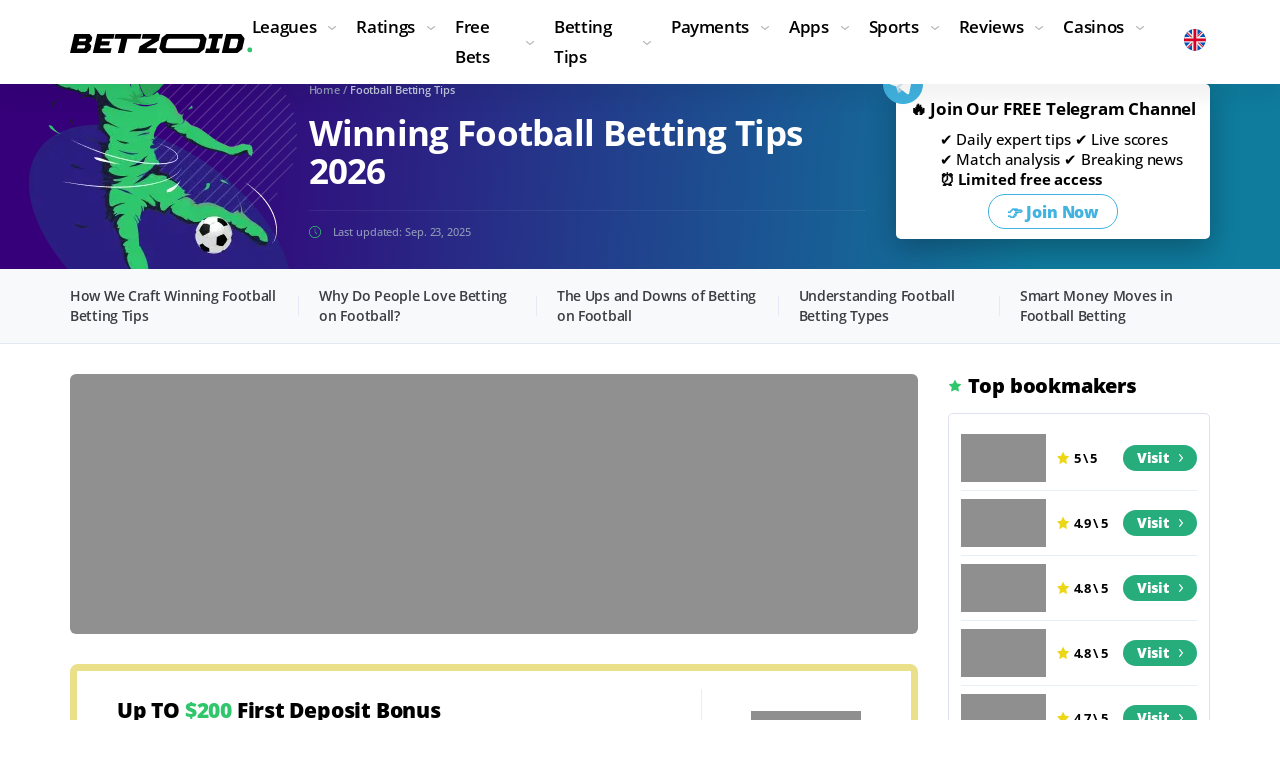

--- FILE ---
content_type: text/html; charset=UTF-8
request_url: https://betzoid.com/football-betting-tips/
body_size: 32792
content:
<!DOCTYPE html>
<html lang="en-GB">
  <head>
    <!-- Google Tag Manager -->
    <script>(function(w,d,s,l,i){w[l]=w[l]||[];w[l].push({'gtm.start':
      new Date().getTime(),event:'gtm.js'});var f=d.getElementsByTagName(s)[0],
      j=d.createElement(s),dl=l!='dataLayer'?'&l='+l:'';j.async=true;j.src=
      'https://www.googletagmanager.com/gtm.js?id='+i+dl;f.parentNode.insertBefore(j,f);
      })(window,document,'script','dataLayer','GTM-T4HJGPW');
    </script>
    <!-- End Google Tag Manager -->
    <meta charset="utf-8">
    <meta http-equiv="X-UA-Compatible" content="IE=edge">
    <meta name="viewport" content="width=device-width, initial-scale=1">
    <title>Best Football Betting Tips and Predictions 2026 | betzoid.com</title>
    <meta name="description" content="Improve your football betting strategy with expert tips and predictions. 🥅 Get free football betting tips for all major leagues. January 2026 | betzoid.com">
    <link rel="canonical" href="https://betzoid.com/football-betting-tips/" />
    <link rel="alternate" href="https://betzoid.com/football-betting-tips/" hreflang="en-GB"/>
<link rel="alternate" href="https://betzoid.com/at/fussball-wett-tipps/" hreflang="de-AT"/>
<link rel="alternate" href="https://betzoid.com/br/palpites-de-futebol/" hreflang="pt-BR"/>
<link rel="alternate" href="https://betzoid.com/de/fussball-wett-tipps/" hreflang="de-DE"/>
<link rel="alternate" href="https://betzoid.com/es/pronosticos-futbol/" hreflang="es-ES"/>
<link rel="alternate" href="https://betzoid.com/it/pronostici-calcio/" hreflang="it-IT"/>
<link rel="alternate" href="https://betzoid.com/mx/pronosticos-futbol/" hreflang="es-MX"/>
<link rel="alternate" href="https://betzoid.com/nl/voetbal-voorspellingen/" hreflang="nl-NL"/>
<link rel="alternate" href="https://betzoid.com/no/fotballtips/" hreflang="no-NO"/>
<link rel="alternate" href="https://betzoid.com/pl/typy-bukmacherskie-pilka-nozna/" hreflang="pl-PL"/>
<link rel="alternate" href="https://betzoid.com/pt/prognosticos-futebol/" hreflang="pt-PT"/>
<link rel="alternate" href="https://betzoid.com/ro/ponturi-pariuri-fotbal/" hreflang="ro-RO"/>
<link rel="alternate" href="https://betzoid.com/fi/jalkapallo-vetovihjeet/" hreflang="fi-FI"/>
<link rel="alternate" href="https://betzoid.com/fr/pronostics-foot/" hreflang="fr-FR"/>
<link rel="alternate" href="https://betzoid.com/cz/tipy-na-fotbal/" hreflang="cs-CZ"/>
<link rel="alternate" href="https://betzoid.com/se/speltips-fotboll/" hreflang="sv-SE"/>
<link rel="alternate" href="https://betzoid.com/football-betting-tips/" hreflang="x-default"/>
    <meta property="og:locale" content="en_GB"/>
    <meta property="og:locale:alternate" content="en_US"/>
    <meta property="og:locale:alternate" content="en_AU"/>
    <meta property="og:locale:alternate" content="en_ZA"/>
    <meta property="og:locale:alternate" content="en_KE"/>
    <meta property="og:locale:alternate" content="en_NG"/>
    <meta property="og:locale:alternate" content="en_NZ"/>
    <meta property="og:locale:alternate" content="en_CA"/>
    <meta property="og:type" content="article" />
    <meta property="og:title" content="Best Football Betting Tips and Predictions 2026 | betzoid.com" />
    <meta property="og:description" content="Improve your football betting strategy with expert tips and predictions. 🥅 Get free football betting tips for all major leagues. January 2026 | betzoid.com" />
    <meta property="og:url" content="https://betzoid.com/football-betting-tips/" />
    <meta property="og:site_name" content="betzoid.com" />
    <meta property="article:section" content="Betting Tips" />
    <meta property="article:published_time" content="2022-05-03T13:08">
    <meta property="article:modified_time" content="2025-09-23T14:17">
    <meta property="og:updated_time" content="2025-09-23T14:17">
    <meta property="og:image" content="https://betzoid.com/imgs/uploads/2024/08/football-betting-tips-1.webp" />
    <meta property="og:image:secure_url" content="https://betzoid.com/imgs/uploads/2024/08/football-betting-tips-1.webp" />
    <meta property="og:image:width" content="1920" />
    <meta property="og:image:height" content="587" />
    <meta property="og:image:alt" content="Three players compete for the ball." />
    <meta name="twitter:card" content="summary" />
    <meta name="twitter:description" content="Improve your football betting strategy with expert tips and predictions. 🥅 Get free football betting tips for all major leagues. January 2026 | betzoid.com" />
    <meta name="twitter:title" content="Best Football Betting Tips and Predictions 2026 | betzoid.com" />
    <link rel="icon" href="/imgs/favicon/new/favicon.ico" sizes="any">
    <link rel="icon" href="/imgs/favicon/new/favicon.svg" type="image/svg+xml">
    <link rel="apple-touch-icon" href="/imgs/favicon/new/apple-touch-icon.png" sizes="180x180">
    <style>@charset 'UTF-8';@font-face{font-family:'Open Sans';font-weight:800;font-style:normal;-webkit-font-smoothing:antialiased;-moz-osx-font-smoothing:grayscale;src:url('/fonts/OpenSans-ExtraBold.woff2') format('woff2'),url('/fonts/OpenSans-ExtraBold.woff') format('woff');font-display:swap}@font-face{font-family:'Open Sans';font-weight:700;font-style:normal;-webkit-font-smoothing:antialiased;-moz-osx-font-smoothing:grayscale;src:url('/fonts/OpenSans-Bold.woff2') format('woff2'),url('/fonts/OpenSans-Bold.woff') format('woff');font-display:swap}@font-face{font-family:'Open Sans';font-weight:600;font-style:normal;-webkit-font-smoothing:antialiased;-moz-osx-font-smoothing:grayscale;src:url('/fonts/OpenSans-Semibold.woff2') format('woff2'),url('/fonts/OpenSans-Semibold.woff') format('woff');font-display:swap}@font-face{font-family:'Open Sans';font-weight:500;font-style:normal;-webkit-font-smoothing:antialiased;-moz-osx-font-smoothing:grayscale;src:url('/fonts/OpenSans-Medium.woff2') format('woff2'),url('/fonts/OpenSans-Medium.woff') format('woff');font-display:swap}@font-face{font-family:'Open Sans';font-weight:400;font-style:normal;-webkit-font-smoothing:antialiased;-moz-osx-font-smoothing:grayscale;src:url('/fonts/OpenSans-Regular.woff2') format('woff2'),url('/fonts/OpenSans-Regular.woff') format('woff');font-display:swap}.modal{position:fixed;top:0;right:0;bottom:0;left:0;z-index:1050;display:none;overflow:hidden;outline:0;padding:30px 15px}.modal__inner{position:relative;z-index:5;width:100%;max-width:670px;margin:auto}.modal_offers .modal__inner{max-width:830px}.modal.fade .modal__inner{transform:scale(0.5)}.modal__content{background:#fff;box-shadow:0 20px 80px rgba(0,0,0,0.2);border-bottom:6px solid #dadeed;border-radius:5px;padding:40px 60px;width:100%;position:relative}.modal__close{display:block;position:absolute;top:16px;right:16px;border:none;padding:0;background:url(/imgs/img/svg/ico-close.svg) 0 0 / 100% 100% no-repeat;width:16px;height:16px}.fade:not(.show){opacity:0}.modal-offers__brand{margin-bottom:10px;font-weight:500}.modal-offers__brand img{display:table;margin-left:auto;margin-right:auto}.modal-offers__heading{display:flex;align-items:center;justify-content:center;margin-bottom:22px}.modal-offers__flag{margin-right:12px}.modal-offers__flag img{display:block}.modal-offers__title{font-size:28px;font-weight:700;line-height:1.1;color:#000}.modal-offers__list{display:flex;flex-wrap:wrap;margin-left:-8px;margin-right:-8px}.modal-offers__item{width:calc(33.333333% - 16px);margin-left:8px;margin-right:8px;border-radius:5px;display:flex;flex-direction:column;align-items:center;padding:20px}.modal-offers__item_purple{background-color:rgb(243,233,255)}.modal-offers__item_green{background-color:rgb(231,240,237)}.modal-offers__item_gray{background-color:rgb(238,238,238)}.modal-offers__item-logo{margin-bottom:12px}.modal-offers__item-logo img{border-radius:50%;box-shadow:rgba(0,0,0,0.35) 0px 4px 10px 0px;display:block}.modal-offers__item-stars{margin-bottom:12px}.modal-offers__item-title{font-size:18px;font-weight:700;line-height:18px;text-align:center;margin-bottom:18px}.modal-offers__item-action{margin-bottom:18px}.modal-offers__item-btn{font-size:16px;font-weight:800;line-height:20px;display:flex;width:132px;height:42px;padding:0 10px;text-align:center;text-decoration:none;letter-spacing:-0.01em;color:#ffffff;border:none;border-radius:21px;background:#27ac7c;align-items:center;justify-content:center}.modal-offers__item-btn:after{display:block;width:4px;height:8px;margin-left:10px;content:'';background:url(/imgs/img/svg/ico-arrow-btn.svg) center center/4px 8px no-repeat}.modal-offers__item-note{font-size:8px;font-weight:400;line-height:8px;text-align:center;color:#8c8c8c;margin:0 -6px}@media (max-width:860px){.modal_offers .modal__content{padding-left:16px;padding-right:16px;padding-bottom:16px}}@media (max-width:680px){.modal__content{padding-left:30px;padding-right:30px}.modal-offers__flag img{width:24px;height:24px}.modal-offers__title{font-size:22px}.modal-offers__item{width:calc(100% - 16px);margin-bottom:16px}.modal-offers__item:last-child{margin-bottom:0}}html{font-family:sans-serif;line-height:1.15;box-sizing:border-box;-ms-overflow-style:scrollbar;-webkit-text-size-adjust:100%;-ms-text-size-adjust:100%}*,*::before,*::after{box-sizing:inherit;-webkit-text-decoration-skip-ink:none;text-decoration-skip-ink:none}@-ms-viewport{width:device-width}article,aside,header,main,nav{display:block}body{font-family:'Open Sans',-apple-system,BlinkMacSystemFont,'Segoe UI',Roboto,'Helvetica Neue',Arial,sans-serif;font-size:1rem;font-weight:400;line-height:1.6;margin:0;color:#000000;background-color:#ffffff}h1,h3{margin-top:0;margin-bottom:0.5rem}p{margin-top:0;margin-bottom:1rem}ul{margin-top:0;margin-bottom:1rem}ul ul{margin-bottom:0}a{text-decoration:none;color:#1d4ba6;background-color:transparent;-webkit-text-decoration-skip:objects}img{max-width:100%;height:auto;vertical-align:middle;border-style:none}a,button,input{touch-action:manipulation}input,button{font-family:inherit;font-size:inherit;line-height:inherit;margin:0;outline:none}button,input{overflow:visible}button{text-transform:none}button{-webkit-appearance:button}button::-moz-focus-inner{padding:0;border-style:none}::-webkit-file-upload-button{font:inherit;-webkit-appearance:button}.article p{font-size:16px;font-weight:normal;line-height:1.3;margin-bottom:16px;letter-spacing:0.12px;color:#3c3d41}.article p:last-child{margin-bottom:0}h3{text-transform:uppercase}.wrapper{overflow:hidden;padding-top:54px}.container{width:100%;margin-right:auto;margin-left:auto;padding-right:15px;padding-left:15px}.content{padding-top:30px;padding-bottom:30px}.banner-bet{display:flex;margin-bottom:30px;padding:18px 0;border:7px solid #eae089;border-radius:8px}.banner-bet__main{width:75%;padding:10px 60px;border-right:1px solid #e9edf0}.banner-bet__title{font-size:21px;font-weight:800;line-height:22px;margin-bottom:20px;letter-spacing:-0.01em;color:#000000}.banner-bet__sum{color:#30c66c}.banner-bet__desc{font-size:13px;font-weight:400;line-height:17px;color:#3c3d41}.banner-bet__inner{width:25%;padding:0 44px;text-align:center;align-self:center}.banner-bet__logo{margin-bottom:10px}.banner-bet__logo-mob{display:none}.banner-bet__btn{font-size:16px;font-weight:800;line-height:20px;display:flex;padding:11px;letter-spacing:-0.01em;color:#ffffff;border-radius:21px;background-color:#f2298a;align-items:center;justify-content:center}.banner-bet__btn:after{display:block;width:4px;height:8px;margin-left:10px;content:'';background:url(/imgs/img/svg/ico-arrow-btn.svg) 0 0/4px 8px no-repeat}.faq__answer{font-size:16px;font-weight:500;line-height:20px;display:none;padding:10px 0 10px 48px;letter-spacing:-0.01em;color:#3c3d41}.widget-subscribe{position:relative;padding:14px 25px;border-radius:5px;background:#fff;box-shadow:0 10px 30px rgba(6,15,24,0.33);display:flex;flex-direction:column;align-items:center;text-align:center}.widget-subscribe:before{position:absolute;top:-20px;left:-18px;display:block;width:131px;height:74px;content:'';background:url(/imgs/img/svg/img-subs-form.svg) 0 0/131px 74px no-repeat}.widget-subscribe>*{position:relative;z-index:5}.widget-subscribe__title{font-size:16px;font-weight:700;line-height:16px;margin-bottom:14px;letter-spacing:-0.01em;color:#000}.match-table{margin-bottom:30px}.match-table__head{display:flex;margin-bottom:16px;padding:0 16px;border-radius:5px;background:#181751}.match-table__th{font-size:14px;font-weight:bold;line-height:16px;padding:13px 16px;letter-spacing:-0.02em;color:#ffffff}.match-table__th_match{width:46.12069%}.match-table__th_odds{width:53.87931%}.match-table__tr{display:flex;margin-bottom:10px;padding:16px;border-radius:5px;box-shadow:0 4px 20px rgba(6,11,17,0.07);align-items:center}.match-table__td{padding:0 16px}.match-table__td_date{width:14.22414%}.match-table__td_command{width:31.89655%}.match-table__td_ratio{width:23.7069%}.match-table__td_action{width:30.17241%}.match-table__date{padding-left:26px;background:url(/imgs/img/svg/ico-date.svg) 0 center/14px 14px no-repeat}.match-table__date-main{font-size:12px;font-weight:500;line-height:14px;color:#3c3d41}.match-table__command{display:flex}.match-table__command-item{display:flex;align-items:center}.match-table__command-img{flex:0 0 30px}.match-table__command-name{font-size:14px;font-weight:700;line-height:16px;width:calc(100% - 36px);min-width:64px;margin-left:6px;letter-spacing:-0.01em;color:#000000;overflow-wrap:break-word}.match-table__ratio{display:flex}.match-table__ratio-item{font-size:14px;font-weight:400;line-height:16px;margin-right:20px;letter-spacing:-0.01em;color:#000000}.match-table__ratio-item:last-child{margin-right:0}.match-table__action{display:flex}.match-table__preview{width:42.74194%;padding-right:8px}.match-table__preview-btn{font-size:13px;font-weight:600;line-height:16px;display:flex;width:100%;height:42px;letter-spacing:-0.01em;color:#9c9ea7;border:1px solid #d9def2;border-radius:80px;background:rgba(255,255,255,0.8);align-items:center;justify-content:center}.match-table__preview-btn:before{display:block;width:12px;height:12px;margin-right:6px;content:'';background:url(/imgs/img/svg/ico-preview-default.svg) center center/12px auto no-repeat}.match-table__make{width:57.25806%}.match-table__make-btn{font-size:16px;font-weight:800;line-height:20px;display:flex;width:100%;height:42px;text-align:center;letter-spacing:-0.01em;color:#ffffff;border-radius:80px;background:#27ac7c;align-items:center;justify-content:center}.match-table__make-btn:after{display:block;width:4px;height:8px;margin-left:10px;content:'';background:url(/imgs/img/svg/ico-arrow-btn.svg) 0 0/4px 8px no-repeat}.welcome-tour{overflow:hidden;padding:30px 0;background:linear-gradient(94.34deg,#350079 13.88%,#0f7c9e 81.11%)}.welcome-tour__container{position:relative}.welcome-tour__container:before{position:absolute;top:-58px;left:-94px;display:block;width:398px;height:414px;content:'';background:url(/imgs/img/img-welcome-tour.webp) 0 0 no-repeat}.welcome-tour__container>*{position:relative;z-index:5}.welcome-tour__inner{display:flex}.welcome-tour__about{display:flex;flex-direction:column;width:76.74419%;padding-right:30px;padding-left:20.93023%}.welcome-tour__bread{margin-bottom:18px}.welcome-tour__title{font-size:35px;font-weight:bold;line-height:1.085714285714286;margin-bottom:18px;letter-spacing:-0.02em;color:#ffffff}.welcome-tour__time{font-size:11px;font-weight:500;line-height:14px;margin-top:auto;padding-top:14px;padding-left:24px;letter-spacing:-0.01em;color:#8f98b7;border-top:1px solid rgba(181,187,210,0.1);background:url(/imgs/img/svg/ico-update-time.svg) 0 15px/12px 12px no-repeat}.welcome-tour__subscribe{width:23.25581%}.header{position:fixed;z-index:900;top:0;right:0;left:0;background-color:#ffffff;box-shadow:0 16px 16px rgba(9,16,30,0.05)}.header__inner{position:relative;z-index:600;display:flex;padding-top:12px;padding-bottom:12px;align-items:center}.header__nav{margin-left:auto}.header__lang{margin-left:80px}.lang{position:relative}.lang__list{position:absolute;top:100%;right:0;display:flex;visibility:hidden;width:680px;margin-top:14px;padding:20px 35px 10px 35px;opacity:0;border-top:1px solid #e7eff5;background-color:#ffffff;box-shadow:0 16px 16px rgba(9,16,30,0.05);align-items:flex-start;flex-wrap:wrap}.lang__item{font-size:15px;font-weight:400;line-height:20px;display:flex;width:33.333333%;margin-bottom:12px;letter-spacing:-0.02em;color:#4f525b;align-items:center;-webkit-text-decoration-color:transparent;text-decoration-color:transparent}.lang__item_selected{font-weight:600;color:#1d4ba6;-webkit-text-decoration-color:#1d4ba6;text-decoration-color:#1d4ba6}.lang__item a{color:inherit;text-decoration:none}.lang__ico{width:20px;height:20px;margin-right:5px;flex:0 0 20px}.lang svg,.lang_selected svg,.welcome-home__title svg{vertical-align:middle}.nav-toggle{display:none}.menu{margin:0;padding:0;list-style:none}.menu__link{font-size:17px;font-weight:600;line-height:30px;display:block;text-decoration:underline;letter-spacing:-0.02em;color:#000000;-webkit-text-decoration-color:transparent;text-decoration-color:transparent;text-decoration-thickness:1px}.menu__item_parent .menu__link{position:relative;padding-right:20px}.menu__item_parent .menu__link:before{position:absolute;top:50%;right:0;display:block;width:8px;height:8px;content:'';-webkit-transform:translateY(-50%);transform:translateY(-50%);background:url(/imgs/img/svg/ico-arrow-menu-default.svg) center center/8px auto no-repeat}.menu__sub{margin:0;padding:0;list-style:none}.menu__sub-item{font-size:16px;font-weight:400;line-height:28px;letter-spacing:-0.02em;color:#4f525b}.menu__sub-link{text-decoration:underline;color:#4f525b;-webkit-text-decoration-color:transparent;text-decoration-color:transparent}.menu__group{margin-bottom:20px}.menu__group:last-child{margin-bottom:0}.menu__title{font-size:18px;font-weight:700;line-height:30px;margin-bottom:10px;letter-spacing:-0.02em;color:#000000}.scroll-top{position:fixed;z-index:800;right:15px;bottom:15px;display:none;width:34px;height:34px;background:url(/imgs/img/svg/ico-scroll-top.svg) 0 0/100% 100% no-repeat}.widget{margin-bottom:30px}.widget__title{font-size:20px;font-weight:800;line-height:24px;margin-bottom:15px;padding-left:20px;letter-spacing:-0.01em;color:#000000;background-repeat:no-repeat;background-position:0 center}.widget__title_top{background-image:url(/imgs/img/svg/ico-widget-title-top.svg);background-position-x:1px;background-size:12px 12px}.widget-top{padding:12px 24px;border:1px solid #dde1f1;border-radius:5px;background:#ffffff}.widget-top__item{display:flex;padding:8px 0;border-bottom:1px solid #e7eff5;align-items:center}.widget-top__item:last-child{border-bottom:none}.widget-top__img{margin-right:10px;text-align:center}.widget-top__rating{font-size:13px;font-weight:700;line-height:14px;padding-left:18px;letter-spacing:-0.02em;color:#000000;background:url(/imgs/img/svg/ico-star.svg) 0 center/14px 14px no-repeat}.widget-top__action{margin-left:auto}.widget-top__btn{font-size:14px;font-weight:800;line-height:18px;display:flex;padding:4px 14px;letter-spacing:-0.01em;color:#ffffff;border-radius:13px;background-color:#27ac7c;align-items:center;justify-content:center}.widget-top__btn:after{display:block;width:4px;height:8px;margin-left:10px;content:'';background:url(/imgs/img/svg/ico-arrow-btn.svg) 0 0/4px 8px no-repeat}.widget-banner{height:428px;padding:48px 30px;border-radius:5px;background:url(/imgs/img/img-widget-banner.webp) center center/cover no-repeat}.widget-banner__logo{margin-bottom:40px}.widget-banner__title{font-size:20px;font-weight:bold;line-height:24px;margin-bottom:20px;letter-spacing:-0.02em;color:#ffffff}.widget-banner__sum{color:#30c66c}.widget-banner__desc{font-size:11px;font-weight:500;line-height:13px;max-width:140px;letter-spacing:-0.01em;color:#c7d2e2}.widget-banner__action{margin-top:30px}.widget-banner__btn{font-size:16px;font-weight:800;line-height:20px;display:flex;width:148px;height:42px;letter-spacing:-0.01em;color:#1d4ba6;border-radius:21px;background-color:#ffffff;align-items:center;justify-content:center}.widget-banner__btn:after{display:block;width:4px;height:8px;margin-left:10px;content:'';background:url(/imgs/img/svg/ico-arrow-btn-blue.svg) 0 0/4px 8px no-repeat}.rating-table__num{padding-top:31px;grid-area:1 / 1 / 2 / 2}.rating-table__name{padding:8px 7px;grid-area:1 / 2 / 2 / 3}.rating-table__rating{padding-top:28px;padding-right:7px;padding-left:7px;grid-area:1 / 3 / 2 / 4}.rating-table__bonus{padding-top:27px;padding-right:20px;padding-left:7px;grid-area:1 / 4 / 2 / 5}.rating-table__list{padding-top:31px;padding-right:30px;padding-left:7px;grid-area:1 / 5 / 2 / 6}.rating-table__code{padding-top:31px;padding-right:7px;padding-left:7px;grid-area:1 / 6 / 2 / 7}.rating-table__action{display:flex;flex-direction:column;align-items:center;grid-area:1 / 7 / 3 / 8;justify-content:center}.rating-table__desc{font-size:12px;font-weight:400;line-height:15px;display:-webkit-box;overflow:hidden;margin-bottom:26px;padding-top:12px;padding-right:25px;padding-left:25px;text-overflow:ellipsis;color:#9c9ea7;border-top:1px solid #e7eff5;-webkit-box-orient:vertical;grid-area:2 / 1 / 3 / 7;-webkit-line-clamp:2}.stars{position:relative;width:85px;height:13px;background:url(/imgs/img/svg/stars-gray.svg) 0 0/85px 13px no-repeat}.stars:before{position:absolute;top:0;left:0;display:block;width:0;height:13px;content:'';background:url(/imgs/img/svg/stars-yellow.svg) 0 0/85px 13px no-repeat}.stars_5:before{width:85px}.stars_4:before{width:70px}.breadcrumbs{font-size:11px;font-weight:600;line-height:12px;letter-spacing:-0.01em;color:#8f98b7}.breadcrumbs__link{color:#8f98b7}.breadcrumbs__current{color:#c0c7de}.content-nav{border-bottom:1px solid #e3eaf1;background-color:#f7f9fb}.content-nav__head{display:none}.content-nav__body{display:flex}.content-nav__item{position:relative;margin-right:40px;padding-right:40px}.content-nav__link{font-size:14px;font-weight:600;line-height:20px;position:relative;display:block;padding:17px 0;letter-spacing:-0.02em;color:#3c3d41}.post-img{border-radius:6px;display:flex;overflow:hidden;margin-bottom:30px}.post-img img{width:100%}@media (min-width:576px){.container{max-width:540px}}@media (min-width:768px){.container{max-width:750px}.match-table__command-item{width:50%;padding-right:10px}.match-table__command-item:last-child{padding-right:0}}@media (min-width:992px){.container{max-width:990px}.content{display:flex;margin-right:-15px;margin-left:-15px}.content__main{width:75%;padding:0 15px}.content__aside{width:25%;padding:0 15px}.menu{display:flex}.menu__item{margin-right:20px}.menu__item:last-child{margin-right:0}.menu__dropdown{position:absolute;z-index:500;top:100%;right:0;left:0;visibility:hidden;padding:30px 15px;opacity:0}.menu__dropdown:before{position:absolute;top:0;bottom:0;left:50%;display:block;width:4000px;margin-left:-2000px;content:'';border-top:1px solid #e7eff5;background-color:#ffffff;box-shadow:0 5px 20px rgba(9,16,30,0.08)}.menu__dropdown:after{position:absolute;top:-12px;right:0;left:0;display:block;height:12px;content:''}.menu__dropdown>*{position:relative;z-index:5}.menu__sub_col-3{-webkit-column-count:3;-moz-column-count:3;column-count:3;-webkit-column-gap:30px;-moz-column-gap:30px;column-gap:30px}.menu__row{display:flex;margin-right:-15px;margin-left:-15px}.menu__col{padding:0 15px}.menu__col_3{width:25%}.menu__col_9{width:75%}.content-nav__item:before{position:absolute;top:50%;right:0;display:block;width:1px;height:20px;content:'';-webkit-transform:translateY(-50%);transform:translateY(-50%);background:#e6eaf7}.content-nav__item:last-child{margin-right:0;padding-right:0}.content-nav__item:last-child:before{display:none}.content-nav__link:before{position:absolute;right:0;bottom:-1px;left:0;display:block;height:2px;content:'';opacity:0;background-color:#27ac7c}}@media (min-width:1200px){.container{max-width:1170px}}@media (min-width:1340px){.container{max-width:1320px}}@media (max-width:1339px){.banner-bet__main{padding-right:40px;padding-left:40px}.banner-bet__inner{padding:0 36px}.widget-subscribe{padding-right:20px;padding-left:20px}.match-table__head{padding:0}.match-table__tr{padding-right:0;padding-left:0}.header__lang{margin-left:40px}.widget-top{padding-right:12px;padding-left:12px}.content-nav__item{margin-right:20px;padding-right:20px}}@media (max-width:1199px){.banner-bet__main{padding-right:20px;padding-left:20px}.banner-bet__inner{padding:0 20px}.match-table__th_match{width:53.61111%}.match-table__th_odds{width:46.38889%}.match-table__td_date{width:17.77778%}.match-table__td_command{width:35.83333%}.match-table__td_ratio{width:12.5%}.match-table__td_action{width:33.88889%}.match-table__ratio{display:block}.match-table__ratio-item{margin-right:0}.match-table__make-btn{font-size:15px}.welcome-tour__container:before{left:-130px}.welcome-tour__title{font-size:32px}.widget-top__item{flex-wrap:wrap;justify-content:center}.widget-top__img{width:100%;margin-right:0}.widget-top__action{margin-left:10px}.rating-table__code{grid-area:1 / 5 / 2 / 6}.rating-table__action{grid-area:1 / 6 / 3 / 7}.rating-table__desc{grid-area:2 / 1 / 3 / 6}.content-nav__link{font-size:13px}}@media (max-width:991px){.wrapper{padding-top:50px}.content__main{margin-bottom:30px}.welcome-tour__container:before{top:-22px;left:-37px;width:199px;height:207px;background-size:100% 100%}.welcome-tour__inner{flex-wrap:wrap}.welcome-tour__about{display:block;width:auto;padding-right:0;padding-left:130px;flex-basis:0;flex-grow:1}.welcome-tour__bread{margin-bottom:15px}.welcome-tour__title{font-size:28px}.welcome-tour__time{padding-top:0;border-top:none;background-position:0 0}.welcome-tour__subscribe{width:100%;margin-top:40px}.header__inner{height:50px;padding-top:5px;padding-bottom:5px}.header__nav{margin-left:30px;order:1}.header__lang{margin-left:auto}.logo{width:156px}.lang{position:static}.lang__selected img{width:20px;height:20px}.lang__list{right:15px;left:15px;overflow-x:auto;width:auto;height:calc(100dvh - 50px);margin-top:0;padding-right:15px;padding-left:15px}.nav-toggle{position:relative;display:block;width:30px;height:30px;padding:0;border:none;background:none}.nav-toggle__bar{position:absolute;display:block;width:18px;height:2px;border-radius:2px;background:#000000}.nav-toggle__bar:nth-child(1){top:8px;left:12px}.nav-toggle__bar:nth-child(2){top:14px;left:6px}.nav-toggle__bar:nth-child(3){top:20px;left:0}.menu{position:absolute;top:50px;right:0;left:0;visibility:hidden;overflow:auto;height:calc(100vh - 50px);padding:0 15px;opacity:0}.menu:before{position:fixed;top:50px;bottom:0;left:50%;display:block;width:1000px;margin-left:-500px;content:'';background-color:#ffffff;box-shadow:inset 0 16px 16px rgba(9,16,30,0.05)}.menu>*{position:relative;z-index:5}.menu__link{padding-top:10px;padding-bottom:10px;text-decoration:none;border-bottom:1px solid #e7eff5}.menu__item_parent .menu__link:before{width:20px;height:20px;-webkit-transform:translateY(-50%) rotate(-90deg);transform:translateY(-50%) rotate(-90deg)}.menu__dropdown{display:none;padding:10px 0}.menu__sub-item{font-size:14px;line-height:24px}.menu__col{margin-bottom:10px}.menu__col:last-child{margin-bottom:0}.menu__group{margin-bottom:10px}.menu__title{font-size:18px;line-height:22px;margin-bottom:5px}.widget-top{padding-right:24px;padding-left:24px}.widget-top__item{flex-wrap:nowrap;justify-content:flex-start}.widget-top__img{width:auto;margin-right:10px}.widget-top__action{margin-left:auto}.rating-table__action{flex-direction:row-reverse;padding-bottom:12px;grid-area:2 / 1 / 3 / 6}.rating-table__desc{grid-area:3 / 1 / 4 / 6}.content-nav__head{font-size:15px;font-weight:600;line-height:20px;position:relative;display:block;padding:14px 0;letter-spacing:-0.02em;color:#000000}.content-nav__head:before{position:absolute;top:50%;right:0;width:8px;height:4px;content:'';-webkit-transform:translateY(-50%);transform:translateY(-50%);background:url(/imgs/img/svg/ico-arrow-menu-default.svg) 0 0/8px 4px no-repeat}.content-nav__body{display:none}.content-nav__item{margin-right:0;padding-right:0;border-top:1px solid #e6eaf7}.content-nav__link{font-size:14px;padding:12px 0}}@media (max-width:767px){.banner-bet{display:block;padding:20px 30px 26px 30px;border-width:4px}.banner-bet__main{width:auto;padding:0;border-right:none}.banner-bet__head{display:flex;margin-bottom:16px;align-items:center;justify-content:space-between}.banner-bet__title{font-size:18px;line-height:20px;margin-right:20px;margin-bottom:0}.banner-bet__desc{font-size:12px;line-height:16px}.banner-bet__inner{width:auto;margin-top:20px;padding:0}.banner-bet__logo{display:none}.banner-bet__logo-mob{display:block;flex:0 0 66px}.banner-bet__btn{padding:8px}.match-table__head{display:none}.match-table__tr{flex-direction:column}.match-table__td{width:auto}.match-table__td_action{width:100%}.match-table__date{display:flex;margin-bottom:12px}.match-table__command{margin-bottom:12px}.match-table__command-item{padding:0 15px}.match-table__ratio{display:flex;margin-bottom:12px}.match-table__ratio-item{margin-right:20px}.lang__item{width:50%}}@media (max-width:575px){.lang__list{right:0;left:0}}@media (max-width:490px){.faq__answer{font-size:14px;font-weight:400;padding-left:40px}.welcome-tour{padding:20px 0}.welcome-tour__title{font-size:24px}.breadcrumbs{font-size:10px}}@media (max-width:375px){.container{padding-right:10px;padding-left:10px}.banner-bet{padding-right:10px;padding-left:10px}.header__nav{margin-left:20px}.lang__item{font-size:13px}.lang__ico{margin-right:5px}.menu{padding:0 10px}}</style>
  </head>
  <body data-country="GB" data-stream="mybookie">
    <!-- Google Tag Manager (noscript) -->
    <noscript><iframe src="https://www.googletagmanager.com/ns.html?id=GTM-T4HJGPW"
      height="0" width="0" style="display:none;visibility:hidden"></iframe></noscript>
    <!-- End Google Tag Manager (noscript) -->
    
    <div class="wrapper">
      <header class="header">
   <div class="header__inner container">
      <div class="header__logo logo">
         <a href="/" class="logo__link">
         <img loading="lazy" src="/imgs/img/svg/logo-black.svg" width="188" height="20" alt="Betzoid logo.">
         </a>
      </div>
      <nav class="header__nav">
         <button class="nav-toggle" id="al" aria-label="Name">
         <span class="nav-toggle__bar"></span>
         <span class="nav-toggle__bar"></span>
         <span class="nav-toggle__bar"></span>
         </button>
         <ul class="menu">
            <li class="menu__item menu__item_parent">
               <span class="menu__link">Leagues</span>
               <div class="menu__dropdown">
                  <div class="menu__row">
                     <!--<div class="menu__col menu__col_3">
                        <div class="menu__group">
                           <div class="menu__title">International Competitions</div>
                           <ul class="menu__sub">
                                 <li class="menu__sub-item"><a class="menu__sub-link" title="FIFA World Cup Predictions and Tips" href="/fifa-world-cup/">FIFA World Cup</a></li>
                                 <li class="menu__sub-item"><a class="menu__sub-link" title="Euro 2024 Predictions and Tips" href="/uefa-euro-championship/">Euro 2024</a></li>
                                 <li class="menu__sub-item"><a class="menu__sub-link" title="Copa America Predictions and Tips" href="/copa-america/">Copa America</a></li>
                                 <li class="menu__sub-item"><a class="menu__sub-link" title="Africa Cup of Nations Predictions and Tips" href="/africa-cup-of-nations/">Africa Cup of Nations</a></li>
                                 <li class="menu__sub-item"><a class="menu__sub-link" title="UEFA Nations League Predictions and Tips " href="/uefa-nations-league/">UEFA Nations League</a></li>
                                 <li class="menu__sub-item"><a class="menu__sub-link" title="CAF Champions League Predictions and Tips" href="/caf-champions-league/">CAF Champions League</a></li>
                           </ul>
                        </div>
                     </div>-->
                     <div class="menu__col menu__col_9">
                        <div class="menu__group">
                           <div class="menu__title">European Leagues and Cups</div>
                           <ul class="menu__sub menu__sub_col-3">
                                 <li class="menu__sub-item"><a class="menu__sub-link" title="England Premier League Predictions and Tips" href="/england-premier-league/">England Premier League</a></li>
                                 <li class="menu__sub-item"><a class="menu__sub-link" title="Sky Bet Championship Predictions and Tips" href="/england-championship/">England Championship</a></li>
                                 <li class="menu__sub-item"><a class="menu__sub-link" title="EFL League One Predictions and Tips" href="/england-league-1/">England League 1</a></li>
                                 <li class="menu__sub-item"><a class="menu__sub-link" title="EFL League 2 Predictions and Tips" href="/england-league-2/">England League 2</a></li>
                                 <li class="menu__sub-item"><a class="menu__sub-link" title="England National League Predictions and Tips" href="/national-league/">England National League</a></li>
                                 <li class="menu__sub-item"><a class="menu__sub-link" title="England FA Cup Predictions and Tips" href="/england-fa-cup/">England FA Cup</a></li>
                                 <li class="menu__sub-item"><a class="menu__sub-link" title="Carabao Cup Predictions and Tips" href="/carabao-cup/">Carabao Cup</a></li>
                                 <li class="menu__sub-item"><a class="menu__sub-link" title="Spanish La Liga Predictions and Tips " href="/spain-primera-liga/">Spain La Liga</a></li>
                                 <li class="menu__sub-item"><a class="menu__sub-link" title="Spain Copa del Rey Predictions and Tips " href="/spain-copa-del-rey/">Spain Copa del Rey</a></li>
                                 <li class="menu__sub-item"><a class="menu__sub-link" title="Italian Serie A Predictions and Tips " href="/italy-serie-a/">Italy Serie A</a></li>
                                 <li class="menu__sub-item"><a class="menu__sub-link" title="German Bundesliga Predictions and Tips" href="/germany-bundesliga/">German Bundesliga</a></li>
                                 <li class="menu__sub-item"><a class="menu__sub-link" title="France Ligue 1 Predictions and Tips" href="/france-ligue-1/">France Ligue 1</a></li>
                                 <li class="menu__sub-item"><a class="menu__sub-link" title="Poland Ekstraklasa Predictions and Tips" href="/poland-ekstraklasa/">Poland Ekstraklasa</a></li>
                                 <li class="menu__sub-item"><a class="menu__sub-link" title="Liga NOS Predictions and Tips" href="/portugal-primeira-liga/">Portugal Primeira Liga</a></li>
                                 <li class="menu__sub-item"><a class="menu__sub-link" title="Scotland Premiership Predictions and Tips" href="/scotland-premiership/">Scotland Premiership</a></li>
                           </ul>
                        </div>
                     </div>
                     <div class="menu__col menu__col_3">
                        <div class="menu__group">
                           <div class="menu__title">Europe Competitions</div>
                           <ul class="menu__sub">
                                 <li class="menu__sub-item"><a class="menu__sub-link" title="UEFA Champions League Predictions and Tips" href="/uefa-champions-league/">UEFA Champions League</a></li>
                                 <li class="menu__sub-item"><a class="menu__sub-link" title="UEFA Europa League Predictions and Tips" href="/uefa-europa-league/">Europa League</a></li>
                           </ul>
                        </div>
                        <div class="menu__group">
                           <div class="menu__title">Americas</div>
                           <ul class="menu__sub">
                                <li class="menu__sub-item"><a class="menu__sub-link" title="Copa Libertadores Predictions and Tips" href="/copa-libertadores/">Copa Libertadores</a></li>
                                <!--<li class="menu__sub-item"><a class="menu__sub-link" title="Australia A-League Predictions and Tips" href="/australia-a-league/">Australia A-League</a></li>-->
                                <li class="menu__sub-item"><a class="menu__sub-link" title="USA MLS Predictions and Tips" href="/usa-mls/">USA MLS</a></li>
                                <li class="menu__sub-item"><a class="menu__sub-link" title="All Leagues & Championships" href="/leagues-listing/">⭐ All Leagues</a></li>
                           </ul>
                        </div>
                     </div>
                  </div>
               </div>
            </li>
            <li class="menu__item menu__item_parent">
               <span class="menu__link">Ratings</span>
               <div class="menu__dropdown">
                  <div class="menu__row">
                     <div class="menu__col menu__col_3">
                        <div class="menu__group">
                           <div class="menu__title">Types</div>
                           <ul class="menu__sub">
                              <li class="menu__sub-item"><a class="menu__sub-link" title="Best Betting Sites UK" href="/best-betting-sites-uk/">Best Betting Sites</a></li>
                              <li class="menu__sub-item"><a class="menu__sub-link" title="New Betting Sites in Canada" href="/new-sports-betting-sites/">New</a></li>
                              <li class="menu__sub-item"><a class="menu__sub-link" title="Live Betting Sites" href="/live-sports-betting-sites/">Live</a></li>
                              <li class="menu__sub-item"><a class="menu__sub-link" title="Offshore Betting Sites" href="/offshore-betting/">Offshore</a></li>
                              <li class="menu__sub-item"><a class="menu__sub-link" title="International Betting Sites" href="/international-sports-betting/">International</a></li>
                              <li class="menu__sub-item"><a class="menu__sub-link" title="Non Gamstop Betting Sites" href="/non-gamstop-betting/">Non Gamstop</a></li>
                           </ul>
                        </div>
                     </div>
                     <div class="menu__col menu__col_3">
                        <div class="menu__group">
                           <div class="menu__title">Trust and Safety</div>
                           <ul class="menu__sub">
                              <li class="menu__sub-item"><a class="menu__sub-link" title="Fastest Payout Betting Sites" href="/fast-withdrawal-betting-sites/">Fast Withdrawal</a></li>
                           </ul>
                        </div>
                     </div>
                     <div class="menu__col menu__col_3">
                        <div class="menu__group">
                           <div class="menu__title">Deposit Options</div>
                           <ul class="menu__sub">
                                <li class="menu__sub-item"><a class="menu__sub-link" title="£1 Deposit Betting Sites" href="/1-gbp-deposit-betting/">£1 Deposit</a></li>
                                <li class="menu__sub-item"><a class="menu__sub-link" title="£3 Deposit Betting Sites" href="/3-gbp-deposit-betting/">£3 Deposit</a></li>
                                <li class="menu__sub-item"><a class="menu__sub-link" title="£5 Deposit Betting Sites" href="/5-pound-deposit-betting/">£5 Deposit</a></li>
                                <li class="menu__sub-item"><a class="menu__sub-link" title="£10 Deposit Betting Sites" href="/10-pound-deposit-betting/">£10 Deposit</a></li>
                                <li class="menu__sub-item"><a class="menu__sub-link" title="Low Deposit Betting Sites" href="/low-deposit-betting/">Low Deposit</a></li>
                           </ul>
                        </div>
                     </div>
                     <div class="menu__col menu__col_3">
                        <div class="menu__group">
                           <div class="menu__title">Features</div>
                           <ul class="menu__sub">
                              <li class="menu__sub-item"><a class="menu__sub-link" title="Cash Out Betting Sites" href="/cash-out-betting-sites/">Cash Out</a></li>
                              <li class="menu__sub-item"><a class="menu__sub-link" title="Best Odds Betting Sites" href="/best-odds-sports-betting/">Best Odds</a></li>
                              <li class="menu__sub-item"><a class="menu__sub-link" title="High Odds Betting Sites" href="/high-odds-betting/">High Odds</a></li>
                              <li class="menu__sub-item"><a class="menu__sub-link" title="High Stakes Betting Sites" href="/high-stakes-betting/">High Stakes</a></li>
                              <li class="menu__sub-item"><a class="menu__sub-link" title="No Limit Betting Sites" href="/no-limit-sports-betting/">No Limit</a></li>
                           </ul>
                        </div>
                     </div>
                     <div class="menu__col menu__col_3">
                        <div class="menu__group">
                           <div class="menu__title">Ease of Use</div>
                           <ul class="menu__sub">
                              <li class="menu__sub-item"><a class="menu__sub-link" title="Betting Sites Without ID Verification" href="/betting-without-id-verification/">Without ID Verification</a></li>
                              <li class="menu__sub-item"><a class="menu__sub-link" title="Betting Sites Without Registration" href="/betting-without-registration/">Without Registration</a></li>
                              <li class="menu__sub-item"><a class="menu__sub-link" title="Betting Sites Without Minimum Deposit" href="/betting-without-minimum-deposit/">Without Min. Deposit</a></li>
                              <li class="menu__sub-item"><a class="menu__sub-link" title="Betting Sites Without Tax" href="/betting-without-tax/">Without Tax</a></li>
                              <li class="menu__sub-item"><a class="menu__sub-link" title="All Betting Sites Ratings in UK" href="/betting-sites-ratings/">⭐ All Betting Sites Ratings</a></li>
                           </ul>
                        </div>
                     </div>
                  </div>
               </div>
            </li>
            <li class="menu__item menu__item_parent">
               <span class="menu__link">Free Bets</span>
               <div class="menu__dropdown">
                  <div class="menu__row">
                     <div class="menu__col menu__col_3">
                        <div class="menu__group">
                           <div class="menu__title">Initial Sign-Up Incentives</div>
                           <ul class="menu__sub">
                                 <li class="menu__sub-item"><a class="menu__sub-link" title="Betting Sites with Bonus" href="/sports-betting-with-bonus/">Bonus Betting Sites</a></li>
                           </ul>
                        </div>
                     </div>
                     <div class="menu__col menu__col_3">
                        <div class="menu__group">
                           <div class="menu__title">Deposit-Related Bonuses</div>
                           <ul class="menu__sub">
                                 <li class="menu__sub-item"><a class="menu__sub-link" title="No Deposit Bonus Betting Sites" href="/no-deposit-bonus-betting/">No Deposit Bonus</a></li>
                           </ul>
                        </div>
                     </div>
                     <div class="menu__col menu__col_3">
                        <div class="menu__group">
                           <div class="menu__title">Special Offers</div>
                           <ul class="menu__sub">
                                 <li class="menu__sub-item"><a class="menu__sub-link" title="Free Bets Betting Sites" href="/bookmakers-free-bets/">Free Bets & Sign Up Offers</a></li>
                                 <li class="menu__sub-item"><a class="menu__sub-link" title="Cashback Bonus Betting Sites" href="/cashback-bonus-betting/">Cashback Bonus</a></li>
                                 <li class="menu__sub-item"><a class="menu__sub-link" title="Free Bet No Deposit Offers" href="/free-bet-no-deposit/">Free Bet No Deposit Offers</a></li>
                                 <li class="menu__sub-item"><a class="menu__sub-link" title="Best Betting Promotions Offers and Promos" href="/betting-promotions/">Betting Promotions Offers</a></li>
                           </ul>
                        </div>
                     </div>
                  </div>
               </div>
            </li>
            <li class="menu__item menu__item_parent">
               <span class="menu__link">Betting Tips</span>
               <div class="menu__dropdown">
                  <div class="menu__row">
                     <div class="menu__col menu__col_3">
                        <div class="menu__group">
                           <div class="menu__title">Betting Tips by Period</div>
                           <ul class="menu__sub">
                                 <li class="menu__sub-item"><a class="menu__sub-link" title="Football Betting Tips For Today/Tonight" href="/football-betting-tips-for-today/">Football Tips for Today</a></li>
                                 <li class="menu__sub-item"><a class="menu__sub-link" title="Football Betting Tips for Tomorrow" href="/football-betting-tips-for-tomorrow/">Football Tips for Tomorrow</a></li>
                                 <li class="menu__sub-item"><a class="menu__sub-link" title="Weekend Football Tips and Predictions" href="/weekend-football-tips/">Weekend Football Tips</a></li>
                           </ul>
                        </div>
                     </div>
                     <div class="menu__col menu__col_9">
                        <div class="menu__group">
                           <div class="menu__title">Specialized Betting Tips</div>
                           <ul class="menu__sub menu__sub_col-3">
                                 <li class="menu__sub-item"><a class="menu__sub-link" title="Both Teams to Score Tips" href="/both-teams-to-score-tips/">Both Teams to Score Tips</a></li>
                                 <li class="menu__sub-item"><a class="menu__sub-link" title="Both Teams to Score in Both Halves Tips" href="/btts-in-both-halves-tips/">BTTS in Both Halves Tips</a></li>
                                 <li class="menu__sub-item"><a class="menu__sub-link" title="BTTS and Win Tips" href="/btts-and-win-tips/">BTTS and Win Tips</a></li>
                                 <li class="menu__sub-item"><a class="menu__sub-link" title="Correct Score Football Predictions & Betting Tips" href="/correct-score-football-predictions/">Correct Score Predictions</a></li>
                                 <li class="menu__sub-item"><a class="menu__sub-link" title="Football Accumulator Tips" href="/football-accumulator-tips/">Football Accumulator Tips</a></li>
                                 <li class="menu__sub-item"><a class="menu__sub-link" title="Over 2.5/1.5 Goals Tips and Predictions" href="/over-2-5-1-5-goals-tips/">Over 2.5/1.5 Goals Tips</a></li>
                                 <li class="menu__sub-item"><a class="menu__sub-link" title="Total Corner Betting Tips" href="/total-corner-betting-tips/">Total Corner Betting Tips</a></li>
                                 <li class="menu__sub-item"><a class="menu__sub-link" title="Best Football Betting Tips" href="/football-betting-tips/">Football Betting Tips</a></li>
                           </ul>
                        </div>
                     </div>
                  </div>
               </div>
            </li>
            <li class="menu__item menu__item_parent">
               <span class="menu__link">Payments</span>
               <div class="menu__dropdown">
                  <div class="menu__row">
                     <div class="menu__col menu__col_3">
                        <div class="menu__group">
                           <div class="menu__title">E-Wallets</div>
                           <ul class="menu__sub">
                             <li class="menu__sub-item"><a class="menu__sub-link" title="Betting Sites That Accept PayPal" href="/betting-sites-paypal/">PayPal</a></li>
                             <li class="menu__sub-item"><a class="menu__sub-link" title="Betting Sites That Accept Skrill" href="/skrill-betting-sites/">Skrill</a></li>
                           </ul>
                        </div>
                     </div>
                     <div class="menu__col menu__col_3">
                        <div class="menu__group">
                           <div class="menu__title">Mobile Payment</div>
                           <ul class="menu__sub">
                             <li class="menu__sub-item"><a class="menu__sub-link" title="Betting Sites That Accept Boku" href="/boku-betting-sites/">Boku</a></li>
                             <li class="menu__sub-item"><a class="menu__sub-link" title="Betting Sites That Accept Apple Pay" href="/apple-pay-betting-sites/">Apple Pay</a></li>
                           </ul>
                        </div>
                     </div>
                     <div class="menu__col menu__col_3">
                        <div class="menu__group">
                           <div class="menu__title">Online Banking</div>
                           <ul class="menu__sub">
                             <li class="menu__sub-item"><a class="menu__sub-link" title="Betting Sites That Accept Trustly" href="/trustly-betting-sites/">Trustly</a></li>
                           </ul>
                        </div>
                     </div>
                     <div class="menu__col menu__col_3">
                        <div class="menu__group">
                           <div class="menu__title">Prepaid Cards</div>
                           <ul class="menu__sub">
                             <li class="menu__sub-item"><a class="menu__sub-link" title="Betting Sites That Accept PaysafeCard" href="/paysafecard-betting-sites/">PaysafeCard</a></li>
                           </ul>
                        </div>
                     </div>
                  </div>
               </div>
            </li>
            <li class="menu__item menu__item_parent">
               <span class="menu__link">Apps</span>
               <div class="menu__dropdown">
                  <div class="menu__row">
                     <div class="menu__col menu__col_9">
                        <div class="menu__group">
                           <div class="menu__title">Types</div>
                           <ul class="menu__sub menu__sub_col-3">
                                <li class="menu__sub-item"><a class="menu__sub-link" title="Best Sports Betting Apps" href="/sports-betting-apps/">Betting Mobile Apps</a></li>
                                <li class="menu__sub-item"><a class="menu__sub-link" title="Best Android Betting Apps" href="/betting-apps-android/">Betting Apps for Android</a></li>
                                <li class="menu__sub-item"><a class="menu__sub-link" title="Best iPhone Betting Apps" href="/iphone-betting-apps/">Betting Apps for iPhone</a></li>
                                <li class="menu__sub-item"><a class="menu__sub-link" title="Best Betting Apps for Football" href="/best-football-betting-apps/">Football Betting Apps</a></li>
                                <li class="menu__sub-item"><a class="menu__sub-link" title="Best Betting Apps for Horse Racing" href="/horse-racing-sports-betting-apps/">Horse Racing Betting Apps</a></li>
                           </ul>
                        </div>
                     </div>
                  </div>
               </div>
            </li>
            <li class="menu__item menu__item_parent">
               <span class="menu__link">Sports</span>
               <div class="menu__dropdown">
                  <div class="menu__row">
                     <div class="menu__col menu__col_9">
                        <div class="menu__group">
                           <div class="menu__title">Sports Betting</div>
                           <ul class="menu__sub menu__sub_col-3">
                            <li class="menu__sub-item"><a class="menu__sub-link" title="Best UK Football Betting Sites" href="/football-sports-betting/">Football</a></li>
                            <li class="menu__sub-item"><a class="menu__sub-link" title="Best Horse Racing Betting Sites" href="/horse-racing-betting-sites/">Horse Racing</a></li>
                            <li class="menu__sub-item"><a class="menu__sub-link" title="Online Cricket Betting Sites" href="/cricket-sports-betting/">Cricket</a></li>
                            <li class="menu__sub-item"><a class="menu__sub-link" title="Tennis Betting Sites in the UK" href="/tennis-sports-betting/">Tennis</a></li>
                            <li class="menu__sub-item"><a class="menu__sub-link" title="Golf Betting Sites in the UK" href="/golf-betting/">Golf</a></li>
                            <li class="menu__sub-item"><a class="menu__sub-link" title="Grand National Betting Sites" href="/grand-national-betting/">Grand National</a></li>
                           </ul>
                        </div>
                     </div>
                  </div>
               </div>
            </li>
                       <li class="menu__item menu__item_parent">
               <span class="menu__link">Reviews</span>
               <div class="menu__dropdown">
                  <div class="menu__row">
                     <div class="menu__col menu__col_3">
                        <div class="menu__group">
                           <ul class="menu__sub">
                              <li class="menu__sub-item"><a class="menu__sub-link" title="William Hill Review" href="/william-hill-review/">William Hill</a></li>
                              <li class="menu__sub-item"><a class="menu__sub-link" title="Bet365 Review" href="/bet365/">Bet365</a></li>
                              <li class="menu__sub-item"><a class="menu__sub-link" title="Paddy Power Review" href="/paddypower/">Paddy Power</a></li>
                              <li class="menu__sub-item"><a class="menu__sub-link" title="Sky Bet Review" href="/skybet/">Sky Bet</a></li>
                              <li class="menu__sub-item"><a class="menu__sub-link" title="Coral Review" href="/coral/">Coral</a></li>
                           </ul>
                        </div>
                     </div>
                     <div class="menu__col menu__col_3">
                        <div class="menu__group">
                           <ul class="menu__sub">
                             <li class="menu__sub-item"><a class="menu__sub-link" title="Betfred Review" href="/betfred-review/">Betfred</a></li>
                              <li class="menu__sub-item"><a class="menu__sub-link" title="Betfair Review" href="/betfair-review/">Betfair</a></li>
                              <li class="menu__sub-item"><a class="menu__sub-link" title="32Red Review" href="/32red-sport/">32Red</a></li>
                              <li class="menu__sub-item"><a class="menu__sub-link" title="Admiral Review" href="/admiral-review/">Admiral</a></li>
                              <li class="menu__sub-item"><a class="menu__sub-link" title="BetVictor Review" href="/betvictor-review/">BetVictor</a></li>
                           </ul>
                        </div>
                     </div>
                        <div class="menu__col menu__col_3">
                        <div class="menu__group">
                           <ul class="menu__sub">
                              <li class="menu__sub-item"><a class="menu__sub-link" title="Betway Review" href="/betway-review/">Betway</a></li>
                              <li class="menu__sub-item"><a class="menu__sub-link" title="Boylesports Review" href="/boylesports-review/">Boylesports</a></li>
                              <li class="menu__sub-item"><a class="menu__sub-link" title="BetMGM Review" href="/betmgm-review/">BetMGM</a></li>
                              <li class="menu__sub-item"><a class="menu__sub-link" title="Virgin Bet Review" href="/virgin-bet-review/">Virgin Bet</a></li>
                              <li class="menu__sub-item"><a class="menu__sub-link" title="Unibet Review" href="/unibet-review/">Unibet</a></li>
                              </ul>
                        </div>
                     </div>
                          <div class="menu__col menu__col_3">
                        <div class="menu__group">
                           <ul class="menu__sub">
                              <li class="menu__sub-item"><a class="menu__sub-link" title="NetBet Review" href="/netbet-review/">NetBet</a></li>
                              <li class="menu__sub-item"><a class="menu__sub-link" title="Bwin Review" href="/bwin-review/">Bwin</a></li>
                              <li class="menu__sub-item"><a class="menu__sub-link" title="LiveScore Bet Review" href="/livescore-bet-review/">LiveScore Bet</a></li>
                              <li class="menu__sub-item"><a class="menu__sub-link" title="PartyCasino Review" href="/partycasino/">PartyCasino</a></li>
                              <li class="menu__sub-item"><a class="menu__sub-link" title="888sport Review" href="/888sport-review/">888sport</a></li>
                              </ul>
                        </div>
                     </div>
                     <div class="menu__col menu__col_3">
                        <div class="menu__group">
                           <ul class="menu__sub">
                              <li class="menu__sub-item"><a class="menu__sub-link" title="Goldenbet Review" href="/goldenbet-review/">Goldenbet</a></li>
                              <li class="menu__sub-item"><a class="menu__sub-link" title="Smarkets Review" href="/smarkets-review/">Smarkets</a></li>
                              <li class="menu__sub-item"><a class="menu__sub-link" title="MR Green Review" href="/mr-green-review/">MR Green</a></li>
                               <li class="menu__sub-item"><a class="menu__sub-link" title="Leovegas Review" href="/leovegas-review/">Leovegas</a></li>
                              <li class="menu__sub-item"><a class="menu__sub-link" title="All Reviews" href="/reviews/">⭐ All Reviews</a></li>

                           </ul>
                        </div>
                     </div>
                  </div>
               </div>
            </li>
            <li class="menu__item menu__item_parent">
               <span class="menu__link">Casinos</span>
               <div class="menu__dropdown">
                  <div class="menu__row">
                     <div class="menu__col menu__col_3">
                        <div class="menu__group">
                           <div class="menu__title">Types</div>
                           <ul class="menu__sub">
                              <li class="menu__sub-item"><a class="menu__sub-link" title="Best Online Casinos in UK" href="/best-online-casinos/">Best Online Casinos</a></li>
                              <li class="menu__sub-item"><a class="menu__sub-link" title="Real Money Online Casinos" href="/real-money-casinos/">Real Money Online Casinos</a></li>
                              <li class="menu__sub-item"><a class="menu__sub-link" title="New Online Casinos" href="/new/">New Casinos</a></li>
                              <li class="menu__sub-item"><a class="menu__sub-link" title="Live Casinos" href="/live-casinos/">Live Casinos</a></li>                            
                              <li class="menu__sub-item"><a class="menu__sub-link" title="High Roller Online Casinos" href="/high-roller/">High Roller Online Casinos</a></li>
                              <li class="menu__sub-item"><a class="menu__sub-link" title="VPN-Friendly Casinos" href="/vpn-friendly-casinos/">VPN-Friendly</a></li>
                              <li class="menu__sub-item"><a class="menu__sub-link" title="No Verification Casinos" href="/no-verification/">No Verification Casinos</a></li>
                              <li class="menu__sub-item"><a class="menu__sub-link" title="Non Gamstop Casinos" href="/non-gamstop-casinos/">Non Gamstop Casinos</a></li>
                              
                           </ul>
                        </div>
                     </div>
                     <div class="menu__col menu__col_3">
                        <div class="menu__group">
                           <div class="menu__title">Unique Features</div>
                           <ul class="menu__sub">
                              <li class="menu__sub-item"><a class="menu__sub-link" title="Best Payout Online Casinos" href="/highest-payout-casinos/">Best Payout</a></li>
                              <li class="menu__sub-item"><a class="menu__sub-link" title="Fastest Payout Online Casinos" href="/fast-payout-casinos/">Fastest Payout</a></li>
                              <li class="menu__sub-item"><a class="menu__sub-link" title="No Limit Casinos" href="/no-limit-casinos/">No Limit</a></li>
                              <li class="menu__sub-item"><a class="menu__sub-link" title="VIP Online Casinos" href="/vip-casinos/">VIP</a></li>
                              <li class="menu__sub-item"><a class="menu__sub-link" title="Instant Play Casinos" href="/instant-play/">Instant Play Casinos</a></li>
                              
                           </ul>
                        </div>
                     </div>
                     <div class="menu__col menu__col_3">
                        <div class="menu__group">
                           <div class="menu__title">Minimum Deposit</div>
                           <ul class="menu__sub">
                                <li class="menu__sub-item"><a class="menu__sub-link" title="Minimum Deposit Casinos" href="/minimum-deposit-casinos/">Minimum Deposit</a></li>
                                <li class="menu__sub-item"><a class="menu__sub-link" title="£1 Minimum Deposit Casinos" href="/1-gbp-minimum-deposit/">£1 Minimum Deposit</a></li>
                                <li class="menu__sub-item"><a class="menu__sub-link" title="£3 Minimum Deposit Casinos" href="/3-gbp-minimum-deposit/">£3 Minimum Deposit</a></li>
                                <li class="menu__sub-item"><a class="menu__sub-link" title="£5 Minimum Deposit Casinos" href="/5-gbp-minimum-deposit/">£5 Minimum Deposit</a></li>
                                <li class="menu__sub-item"><a class="menu__sub-link" title="£10 Minimum Deposit Casinos" href="/10-pound-minimum-deposit-casinos/">£10 Minimum Deposit</a></li>
                                <li class="menu__sub-item"><a class="menu__sub-link" title="£20 Minimum Deposit Casinos" href="/20-pound-minimum-deposit-casinos/">£20 Minimum Deposit</a></li>
                           </ul>
                        </div>
                        <div class="menu__group">
                           <div class="menu__title">Payment Options</div>
                           <ul class="menu__sub">
                              <li class="menu__sub-item"><a class="menu__sub-link" title="Pound Sterling Online Casinos" href="/pound-sterling-casinos/">Pound Sterling Online Casinos</a></li>
                              <li class="menu__sub-item"><a class="menu__sub-link" title="Pay By Phone Casinos" href="/pay-by-phone-casinos/">Pay By Phone Casinos</a></li>
                           </ul>
                        </div>
                     </div>
                     <div class="menu__col menu__col_3">
                        <div class="menu__group">
                           <div class="menu__title">Apps</div>
                           <ul class="menu__sub">
                              <li class="menu__sub-item"><a class="menu__sub-link" title="Best Casino Apps" href="/casino-apps/">Best Casino Apps</a></li>
                              <li class="menu__sub-item"><a class="menu__sub-link" title="Android Casino Apps" href="/android-casinos/">Android Casino Apps</a></li>
                              <li class="menu__sub-item"><a class="menu__sub-link" title="iPhone Casino Apps" href="/iphone/">iPhone Casino Apps</a></li>
                           </ul>
                        </div>
                        <div class="menu__group">
                           <div class="menu__title">Game-Specific</div>
                           <ul class="menu__sub">
                              <li class="menu__sub-item"><a class="menu__sub-link" title="Online Roulette Casinos" href="/roulette-casinos/">Roulette Casinos</a></li>
                              <li class="menu__sub-item"><a class="menu__sub-link" title="Live Roulette Casinos" href="/live-roulette-casinos/">Live Roulette</a></li>
                              <li class="menu__sub-item"><a class="menu__sub-link" title="Online Blackjack Casinos" href="/casinos-blackjack/">Blackjack Casinos</a></li>
                              <li class="menu__sub-item"><a class="menu__sub-link" title="Live Blackjack Casinos" href="/live-blackjack-casinos/">Live Blackjack</a></li>
                              <li class="menu__sub-item"><a class="menu__sub-link" title="Online Baccarat Casinos" href="/online-baccarat-casinos/">Baccarat Casinos</a></li>
                           </ul>
                        </div>
                     </div>
                     <div class="menu__col menu__col_3">
                        <div class="menu__group">
                           <div class="menu__title">Bonuses & Promotions</div>
                           <ul class="menu__sub">
                              <li class="menu__sub-item"><a class="menu__sub-link" title="Best Bonus Online Casinos" href="/casino-bonuses/">Best Bonus Online Casinos</a></li>
                              <li class="menu__sub-item"><a class="menu__sub-link" title="Welcome Bonus Online Casinos" href="/welcome-bonus/">Welcome Bonus</a></li>
                              <li class="menu__sub-item"><a class="menu__sub-link" title="Cashback Bonus Online Casinos" href="/cashback-bonus-casinos/">Cashback Bonus</a></li>
                              <li class="menu__sub-item"><a class="menu__sub-link" title="Reload Bonus Online Casinos" href="/reload-bonus/">Reload Bonus</a></li>
                              <li class="menu__sub-item"><a class="menu__sub-link" title="Low Wagering Bonus Online Casinos" href="/low-wagering-casino-bonus/">Low Wagering Bonus</a></li>
                              <li class="menu__sub-item"><a class="menu__sub-link" title="No Wagering Bonus Online Casinos" href="/no-wagering-bonus-casinos/">No Wagering Bonus</a></li>
                              <li class="menu__sub-item"><a class="menu__sub-link" title="Bonus Codes Online Casinos" href="/casino-bonus-codes/">Bonus Codes</a></li>
                              <li class="menu__sub-item"><a class="menu__sub-link" title="Free Spins Online Casinos" href="/free-spins/">Free Spins</a></li>
                              <li class="menu__sub-item"><a class="menu__sub-link" title="All Casinos Ratings in UK" href="/casinos-ratings/">⭐ All Casinos Ratings</a></li>
                           </ul>
                        </div>
                     </div>
                  </div>
               </div>
            </li>
         </ul>
      </nav>
<div class="header__lang">
	  <div class="lang">
		<div class="lang__selected">
		  <svg width="26" height="26">
			<use xlink:href="/imgs/flags/flags-sprite.svg#united-kingdom"></use>
		  </svg>
		</div>
		<div class="lang__list">
		  <div class="lang__item" data-href="https://betzoid.com/ar/">
			<div class="lang__ico">
			  <svg width="24" height="24">
				<use xlink:href="/imgs/flags/flags-sprite.svg#argentina"></use>
			  </svg>
			</div>
			<div class="lang__label">
			  <a href="/ar/" class="lang__link">Argentina</a>
			</div>
		  </div>
		  <div class="lang__item" data-href="https://betzoid.com/au/">
			<div class="lang__ico">
			  <svg width="24" height="24">
				<use xlink:href="/imgs/flags/flags-sprite.svg#australia"></use>
			  </svg>
			</div>
			<div class="lang__label">
			  <a href="/au/" class="lang__link">Australia</a>
			</div>
		  </div>
		  <div class="lang__item" data-href="https://betzoid.com/be/">
			<div class="lang__ico">
			  <svg width="24" height="24">
				<use xlink:href="/imgs/flags/flags-sprite.svg#belgium"></use>
			  </svg>
			</div>
			<div class="lang__label">
			  <a href="/be/" class="lang__link">Belgique</a>
			</div>
		  </div>
		  <div class="lang__item" data-href="https://betzoid.com/br/">
			<div class="lang__ico">
			  <svg width="24" height="24">
				<use xlink:href="/imgs/flags/flags-sprite.svg#brazil"></use>
			  </svg>
			</div>
			<div class="lang__label">
			  <a href="/br/" class="lang__link">Brasil</a>
			</div>
		  </div>
		  <div class="lang__item" data-href="https://betzoid.com/ca/">
			<div class="lang__ico">
			  <svg width="24" height="24">
				<use xlink:href="/imgs/flags/flags-sprite.svg#canada"></use>
			  </svg>
			</div>
			<div class="lang__label">
			  <a href="/ca/" class="lang__link">Canada</a>
			</div>
		  </div>
		  <div class="lang__item" data-href="https://betzoid.com/cz/">
			<div class="lang__ico">
			  <svg width="24" height="24">
				<use xlink:href="/imgs/flags/flags-sprite.svg#czech-republic"></use>
			  </svg>
			</div>
			<div class="lang__label">
			  <a href="/cz/" class="lang__link">Česko</a>
			</div>
		  </div>
		  <div class="lang__item" data-href="https://betzoid.com/cl/">
			<div class="lang__ico">
			  <svg width="24" height="24">
				<use xlink:href="/imgs/flags/flags-sprite.svg#chile"></use>
			  </svg>
			</div>
			<div class="lang__label">
			  <a href="/cl/" class="lang__link">Chile</a>
			</div>
		  </div>
		  <div class="lang__item" data-href="https://betzoid.com/co/">
			<div class="lang__ico">
			  <svg width="24" height="24">
				<use xlink:href="/imgs/flags/flags-sprite.svg#colombia"></use>
			  </svg>
			</div>
			<div class="lang__label">
			  <a href="/co/" class="lang__link">Colombia</a>
			</div>
		  </div>
		  <div class="lang__item" data-href="https://betzoid.com/dk/">
			<div class="lang__ico">
			  <svg width="24" height="24">
				<use xlink:href="/imgs/flags/flags-sprite.svg#denmark"></use>
			  </svg>
			</div>
			<div class="lang__label">
			  <a href="/dk/" class="lang__link">Danmark</a>
			</div>
		  </div>
		  <div class="lang__item" data-href="https://betzoid.com/de/">
			<div class="lang__ico">
			  <svg width="24" height="24">
				<use xlink:href="/imgs/flags/flags-sprite.svg#germany"></use>
			  </svg>
			</div>
			<div class="lang__label">
			  <a href="/de/" class="lang__link">Deutschland</a>
			</div>
		  </div>
		  <div class="lang__item" data-href="https://betzoid.com/es/">
			<div class="lang__ico">
			  <svg width="24" height="24">
				<use xlink:href="/imgs/flags/flags-sprite.svg#spain"></use>
			  </svg>
			</div>
			<div class="lang__label">
			  <a href="/es/" class="lang__link">España</a>
			</div>
		  </div>
		  <div class="lang__item" data-href="https://betzoid.com/fr/">
			<div class="lang__ico">
			  <svg width="24" height="24">
				<use xlink:href="/imgs/flags/flags-sprite.svg#france"></use>
			  </svg>
			</div>
			<div class="lang__label">
			  <a href="/fr/" class="lang__link">France</a>
			</div>
		  </div>
		  <div class="lang__item" data-href="https://betzoid.com/in/">
			<div class="lang__ico">
			  <svg width="24" height="24">
				<use xlink:href="/imgs/flags/flags-sprite.svg#india"></use>
			  </svg>
			</div>
			<div class="lang__label">
			  <a href="/in/" class="lang__link">India</a>
			</div>
		  </div>
		  <div class="lang__item" data-href="https://betzoid.com/ie/">
			<div class="lang__ico">
			  <svg width="24" height="24">
				<use xlink:href="/imgs/flags/flags-sprite.svg#ireland"></use>
			  </svg>
			</div>
			<div class="lang__label">
			  <a href="/ie/" class="lang__link">Ireland</a>
			</div>
		  </div>
		  <div class="lang__item" data-href="https://betzoid.com/it/">
			<div class="lang__ico">
			  <svg width="24" height="24">
				<use xlink:href="/imgs/flags/flags-sprite.svg#italy"></use>
			  </svg>
			</div>
			<div class="lang__label">
			  <a href="/it/" class="lang__link">Italia</a>
			</div>
		  </div>
		  <div class="lang__item" data-href="https://betzoid.com/ke/">
			<div class="lang__ico">
			  <svg width="24" height="24">
				<use xlink:href="/imgs/flags/flags-sprite.svg#kenya"></use>
			  </svg>
			</div>
			<div class="lang__label">
			  <a href="/ke/" class="lang__link">Kenya</a>
			</div>
		  </div>
		  <div class="lang__item" data-href="https://betzoid.com/lv/">
			<div class="lang__ico">
			  <svg width="24" height="24">
				<use xlink:href="/imgs/flags/flags-sprite.svg#latvia"></use>
			  </svg>
			</div>
			<div class="lang__label">
			  <a href="/lv/" class="lang__link">Latvija</a>
			</div>
		  </div>
		  <div class="lang__item" data-href="https://betzoid.com/hu/">
			<div class="lang__ico">
			  <svg width="24" height="24">
				<use xlink:href="/imgs/flags/flags-sprite.svg#hungary"></use>
			  </svg>
			</div>
			<div class="lang__label">
			  <a href="/hu/" class="lang__link">Magyarország</a>
			</div>
		  </div>
		  <div class="lang__item" data-href="https://betzoid.com/mx/">
			<div class="lang__ico">
			  <svg width="24" height="24">
				<use xlink:href="/imgs/flags/flags-sprite.svg#mexico"></use>
			  </svg>
			</div>
			<div class="lang__label">
			  <a href="/mx/" class="lang__link">México</a>
			</div>
		  </div>
		  <div class="lang__item" data-href="https://betzoid.com/nl/">
			<div class="lang__ico">
			  <svg width="24" height="24">
				<use xlink:href="/imgs/flags/flags-sprite.svg#netherlands"></use>
			  </svg>
			</div>
			<div class="lang__label">
			  <a href="/nl/" class="lang__link">Nederland</a>
			</div>
		  </div>
		  <div class="lang__item" data-href="https://betzoid.com/nz/">
			<div class="lang__ico">
			  <svg width="24" height="24">
				<use xlink:href="/imgs/flags/flags-sprite.svg#new-zealand"></use>
			  </svg>
			</div>
			<div class="lang__label">
			  <a href="/nz/" class="lang__link">New Zealand</a>
			</div>
		  </div>
		  <div class="lang__item" data-href="https://betzoid.com/ng/">
			<div class="lang__ico">
			  <svg width="24" height="24">
				<use xlink:href="/imgs/flags/flags-sprite.svg#nigeria"></use>
			  </svg>
			</div>
			<div class="lang__label">
			  <a href="/ng/" class="lang__link">Nigeria</a>
			</div>
		  </div>
		  <div class="lang__item" data-href="https://betzoid.com/no/">
			<div class="lang__ico">
			  <svg width="24" height="24">
				<use xlink:href="/imgs/flags/flags-sprite.svg#norway"></use>
			  </svg>
			</div>
			<div class="lang__label">
			  <a href="/no/" class="lang__link">Norge</a>
			</div>
		  </div>
		  <div class="lang__item" data-href="https://betzoid.com/at/">
			<div class="lang__ico">
			  <svg width="24" height="24">
				<use xlink:href="/imgs/flags/flags-sprite.svg#austria"></use>
			  </svg>
			</div>
			<div class="lang__label">
			  <a href="/at/" class="lang__link">Österreich</a>
			</div>
		  </div>
		  <div class="lang__item" data-href="https://betzoid.com/pe/">
			<div class="lang__ico">
			  <svg width="24" height="24">
				<use xlink:href="/imgs/flags/flags-sprite.svg#peru"></use>
			  </svg>
			</div>
			<div class="lang__label">
			  <a href="/pe/" class="lang__link">Perú</a>
			</div>
		  </div>
		  <div class="lang__item" data-href="https://betzoid.com/pl/">
			<div class="lang__ico">
			  <svg width="24" height="24">
				<use xlink:href="/imgs/flags/flags-sprite.svg#poland"></use>
			  </svg>
			</div>
			<div class="lang__label">
			  <a href="/pl/" class="lang__link">Polska</a>
			</div>
		  </div>
		  <div class="lang__item" data-href="https://betzoid.com/pt/">
			<div class="lang__ico">
			  <svg width="24" height="24">
				<use xlink:href="/imgs/flags/flags-sprite.svg#portugal"></use>
			  </svg>
			</div>
			<div class="lang__label">
			  <a href="/pt/" class="lang__link">Portugal</a>
			</div>
		  </div>
		  <div class="lang__item" data-href="https://betzoid.com/ro/">
			<div class="lang__ico">
			  <svg width="24" height="24">
				<use xlink:href="/imgs/flags/flags-sprite.svg#romania"></use>
			  </svg>
			</div>
			<div class="lang__label">
			  <a href="/ro/" class="lang__link">România</a>
			</div>
		  </div>
		  <div class="lang__item" data-href="https://betzoid.com/ch/">
			<div class="lang__ico">
			  <svg width="24" height="24">
				<use xlink:href="/imgs/flags/flags-sprite.svg#switzerland"></use>
			  </svg>
			</div>
			<div class="lang__label">
			  <a href="/ch/" class="lang__link">Schweiz</a>
			</div>
		  </div>
		  <div class="lang__item" data-href="https://betzoid.com/za/">
			<div class="lang__ico">
			  <svg width="24" height="24">
				<use xlink:href="/imgs/flags/flags-sprite.svg#south-africa"></use>
			  </svg>
			</div>
			<div class="lang__label">
			  <a href="/za/" class="lang__link">South Africa</a>
			</div>
		  </div>
		  <div class="lang__item" data-href="https://betzoid.com/fi/">
			<div class="lang__ico">
			  <svg width="24" height="24">
				<use xlink:href="/imgs/flags/flags-sprite.svg#finland"></use>
			  </svg>
			</div>
			<div class="lang__label">
			  <a href="/fi/" class="lang__link">Suomi</a>
			</div>
		  </div>
		  <div class="lang__item" data-href="https://betzoid.com/se/">
			<div class="lang__ico">
			  <svg width="24" height="24">
				<use xlink:href="/imgs/flags/flags-sprite.svg#sweden"></use>
			  </svg>
			</div>
			<div class="lang__label">
			  <a href="/se/" class="lang__link">Sverige</a>
			</div>
		  </div>
		  <div class="lang__item lang__item_selected">
			<div class="lang__ico">
			  <svg width="24" height="24">
				<use xlink:href="/imgs/flags/flags-sprite.svg#united-kingdom"></use>
			  </svg>
			</div>
			<div class="lang__label">
			  <span class="lang__link">United Kingdom</span>
			</div>
		  </div>
		  <div class="lang__item" data-href="https://betzoid.com/us/">
			<div class="lang__ico">
			  <svg width="24" height="24">
				<use xlink:href="/imgs/flags/flags-sprite.svg#usa"></use>
			  </svg>
			</div>
			<div class="lang__label">
			  <a href="/us/" class="lang__link">USA</a>
			</div>
		  </div>
		  <div class="lang__item" data-href="https://betzoid.com/gr/">
			<div class="lang__ico">
			  <svg width="24" height="24">
				<use xlink:href="/imgs/flags/flags-sprite.svg#greece"></use>
			  </svg>
			</div>
			<div class="lang__label">
			  <a href="/gr/" class="lang__link">Ελλάδα</a>
			</div>
		  </div>
		  <div class="lang__item" data-href="https://betzoid.com/jp/">
			<div class="lang__ico">
			  <svg width="24" height="24">
				<use xlink:href="/imgs/flags/flags-sprite.svg#japan"></use>
			  </svg>
			</div>
			<div class="lang__label">
			  <a href="/jp/" class="lang__link">日本</a>
			</div>
		  </div>
		</div>
	  </div>
	</div>
   </div>
</header>
      <div class="welcome-tour">
        <div class="welcome-tour__container container">
          <div class="welcome-tour__inner">
            <div class="welcome-tour__about">
              <div class="welcome-tour__bread">
                <div class="breadcrumbs">
                  <a href="/" class="breadcrumbs__link">Home</a>
                  <span class="breadcrumbs__sep">/</span>
                  <span class="breadcrumbs__current">Football Betting Tips</span>
                </div>
              </div>
              <h1 class="welcome-tour__title">Winning Football Betting Tips 2026</h1>
              <div class="welcome-tour__time">Last updated: <time class="updated" datetime="2025-09-23T14:17">Sep. 23, 2025</time></div>
            </div>
            <div class="welcome-tour__telegram">
   <div class="widget-telegram">
      <div class="widget-telegram__title">🔥 Join Our FREE Telegram Channel</div>
      <div class="widget-telegram__note">
         <span>✔️ Daily expert tips ✔️ Live scores <br>
         ✔️ Match analysis ✔️ Breaking news</span><br>
         <span><b>⏰ Limited free access</b></span>
      </div>
      <a rel="nofollow noreferrer noopener" target="_blank" href="https://t.me/+K5Fcx4bTyxo0ZjRi" class="telegram__btn">👉 Join Now</a>
   </div>
</div>
          </div>
        </div>
      </div>
      <div class="content-nav">
    <div class="content-nav__container container">
      <div class="content-nav__head">Content navigation</div>
        <div class="content-nav__body">
<div class="content-nav__item"><a href="#how-we-craft-winning-football-betting-tips" class="content-nav__link">How We Craft Winning Football Betting Tips</a></div>
<div class="content-nav__item"><a href="#why-do-people-love-betting-on-football3F" class="content-nav__link">Why Do People Love Betting on Football?</a></div>
<div class="content-nav__item"><a href="#the-ups-and-downs-of-betting-on" class="content-nav__link">The Ups and Downs of Betting on Football</a></div>
<div class="content-nav__item"><a href="#understanding-football-betting-types" class="content-nav__link">Understanding Football Betting Types</a></div>
<div class="content-nav__item"><a href="#smart-money-moves-in-football-betting" class="content-nav__link">Smart Money Moves in Football Betting</a></div>
</div>
                                </div>
                            </div>

      <div class="container">
        <div class="content">
          <main class="content__main">
            <div class="post-img">
              <img loading="lazy" src="/imgs/uploads/2024/08/football-betting-tips-1.webp" loading="lazy" data-srcset="/imgs/uploads-small/2024/08/football-betting-tips-1-640.webp 640w, /imgs/uploads-small/2024/08/football-betting-tips-1-920.webp 920w, /imgs/uploads-small/2024/08/football-betting-tips-1-1220.webp 1220w" srcset="/imgs/preload.webp" width="960" height="293" alt="Three players compete for the ball.">
            </div>
            <article class="article">
              <div class="banner-bet">
   <div class="banner-bet__main">
      <div class="banner-bet__head">
         <div class="banner-bet__title">Up TO <span class="banner-bet__sum">$200</span> First Deposit Bonus
         </div>
         <div class="banner-bet__logo-mob">
            <img src="/imgs/listing/mybookie.webp" alt="Mybookie logo." loading="lazy" data-srcset="/imgs/listing/mybookie.webp 640w, /imgs/listing/mybookie.webp 920w, /imgs/listing/mybookie.webp 1220w" srcset="/imgs/preload-small.webp" width="110" height="61">
         </div>
      </div>
      <div class="banner-bet__desc">Join Mybookie and Receive Up to $200 as a First Deposit Bonus! Secure a 100% match on your initial deposit, up to the maximum bonus amount. To access and withdraw your bonus, satisfy specific wagering requirements. See below for full T&C;'s, 18+, BeGambleAware.org
      </div>
      <div class="banner-bet__more"><a href="/us/mybookie/" class="banner-bet__more-link">Read more here</a></div>
   </div>
   <div class="banner-bet__inner">
      <div class="banner-bet__logo">
         <img src="/imgs/listing/mybookie.webp" alt="Mybookie logo." loading="lazy" data-srcset="/imgs/listing/mybookie.webp 640w, /imgs/listing/mybookie.webp 920w, /imgs/listing/mybookie.webp 1220w" srcset="/imgs/preload-small.webp" width="110" height="61">
      </div>
      <div class="banner-bet__action">
         <span class="banner-bet__btn links-replace" data-page="bk-review" data-link="bonus-promo-button" data-target="mybookie" onclick="dataLayer.push({'event': 'bk_promo_block', 'position': 1, 'geo': 'US','brand': 'Mybookie'});">Claim now</span>
      </div>
   </div>
</div>
              <p>When it comes to football betting, it's not just about guessing who will win. It's about smart analysis, knowing the game inside out, and a bit of gut feeling. For fans and bettors all over, having solid tips and strategies is key to turning your passion into profit. Whether you're new to football bets or you've been around the block, this guide is here to give you an insider's look into making smarter bets. Ready to step up your game? Let's get into it!</p>
<h3>Football Betting Tips for Today</h3>

        <div class="match-table">
          <div class="match-table__head">
            <div class="match-table__th match-table__th_match">Match \ Kick Off</div>
            <div class="match-table__th match-table__th_odds">ODDS</div>
          </div>
          <div class="match-table__body">
          </div>
        </div>
        <script class="events-predict-gb">
        [
            {
              "team_home": "UMM Salal",
              "team_away": "Al-Arabi SC",
              "logo_home": "/imgs/logos30/umm-salal.png",
              "logo_away": "/imgs/logos30/al-arabi-sc.png",
              "odds_list": [{"odd_key": "1x2_w1", "odd_value": 4.35}, {"odd_key": "1x2_x", "odd_value": 4.2}, {"odd_key": "1x2_w2", "odd_value": 1.61}],
              "start_event": "1769697900",
              "predict_result": "",
              "predict_url": "en/umm-salal-al-arabi-sc-29-01-2026",
              "type_page": "sports",
              "user_geo": "GB",
              "button_stream": "Bet Now"
            },
            {
              "team_home": "Enppi",
              "team_away": "Smouha SC",
              "logo_home": "/imgs/logos30/enppi.png",
              "logo_away": "/imgs/logos30/smouha-sc.png",
              "odds_list": [{"odd_key": "1x2_w1", "odd_value": 3.1}, {"odd_key": "1x2_x", "odd_value": 2.66}, {"odd_key": "1x2_w2", "odd_value": 2.55}],
              "start_event": "1769698800",
              "predict_result": "",
              "predict_url": "en/enppi-smouha-sc-29-01-2026",
              "type_page": "sports",
              "user_geo": "GB",
              "button_stream": "Bet Now"
            },
            {
              "team_home": "Al-Fateh",
              "team_away": "Al-Ittihad FC",
              "logo_home": "/imgs/logos30/al-fateh.png",
              "logo_away": "/imgs/logos30/al-ittihad-fc.png",
              "odds_list": [{"odd_key": "1x2_w1", "odd_value": 5.25}, {"odd_key": "1x2_x", "odd_value": 4.6}, {"odd_key": "1x2_w2", "odd_value": 1.5}],
              "start_event": "1769698800",
              "predict_result": "",
              "predict_url": "en/al-fateh-al-ittihad-fc-28-01-2026",
              "type_page": "sports",
              "user_geo": "GB",
              "button_stream": "Bet Now"
            },
            {
              "team_home": "Al Wakrah",
              "team_away": "Al Shahaniya",
              "logo_home": "/imgs/logos30/al-wakrah.png",
              "logo_away": "/imgs/logos30/al-shahaniya.png",
              "odds_list": [{"odd_key": "1x2_w1", "odd_value": 1.78}, {"odd_key": "1x2_x", "odd_value": 3.6}, {"odd_key": "1x2_w2", "odd_value": 3.95}],
              "start_event": "1769705100",
              "predict_result": "",
              "predict_url": "en/al-wakrah-al-shahaniya-29-01-2026",
              "type_page": "sports",
              "user_geo": "GB",
              "button_stream": "Bet Now"
            },
            {
              "team_home": "Al-Qadisiyah FC",
              "team_away": "Al-Hilal Saudi FC",
              "logo_home": "/imgs/logos30/al-qadisiyah-fc.png",
              "logo_away": "/imgs/logos30/al-hilal-saudi-fc.png",
              "odds_list": [{"odd_key": "1x2_w1", "odd_value": 3}, {"odd_key": "1x2_x", "odd_value": 3.75}, {"odd_key": "1x2_w2", "odd_value": 2.1}],
              "start_event": "1769707800",
              "predict_result": "",
              "predict_url": "en/al-qadisiyah-fc-al-hilal-saudi-fc-28-01-2026",
              "type_page": "sports",
              "user_geo": "GB",
              "button_stream": "Bet Now"
            },
            {
              "team_home": "Al-Hazm",
              "team_away": "Al Shabab",
              "logo_home": "/imgs/logos30/al-hazm.png",
              "logo_away": "/imgs/logos30/al-shabab.png",
              "odds_list": [{"odd_key": "1x2_w1", "odd_value": 3.3}, {"odd_key": "1x2_x", "odd_value": 3.4}, {"odd_key": "1x2_w2", "odd_value": 2.1}],
              "start_event": "1769707800",
              "predict_result": "",
              "predict_url": "en/al-hazm-al-shabab-28-01-2026",
              "type_page": "sports",
              "user_geo": "GB",
              "button_stream": "Bet Now"
            },
            {
              "team_home": "Benfica B",
              "team_away": "Lusitânia Lourosa",
              "logo_home": "/imgs/logos30/benfica-b.png",
              "logo_away": "/imgs/logos30/lusitania-lourosa.png",
              "odds_list": [{"odd_key": "1x2_w1", "odd_value": 2.1}, {"odd_key": "1x2_x", "odd_value": 3.2}, {"odd_key": "1x2_w2", "odd_value": 3.35}],
              "start_event": "1769709600",
              "predict_result": "",
              "predict_url": "en/benfica-b-lusitania-lourosa-01-02-2026",
              "type_page": "sports",
              "user_geo": "GB",
              "button_stream": "Bet Now"
            },
            {
              "team_home": "Future FC",
              "team_away": "Ismaily SC",
              "logo_home": "/imgs/logos30/future-fc.png",
              "logo_away": "/imgs/logos30/ismaily-sc.png",
              "odds_list": [{"odd_key": "1x2_w1", "odd_value": 1.98}, {"odd_key": "1x2_x", "odd_value": 2.85}, {"odd_key": "1x2_w2", "odd_value": 4.3}],
              "start_event": "1769709600",
              "predict_result": "",
              "predict_url": "en/future-fc-ismaily-sc-29-01-2026",
              "type_page": "sports",
              "user_geo": "GB",
              "button_stream": "Bet Now"
            },
            {
              "team_home": "Ghazl El Mehalla",
              "team_away": "El Geish",
              "logo_home": "/imgs/logos30/ghazl-el-mehalla.png",
              "logo_away": "/imgs/logos30/el-geish.png",
              "odds_list": [{"odd_key": "1x2_w1", "odd_value": 2.52}, {"odd_key": "1x2_x", "odd_value": 2.58}, {"odd_key": "1x2_w2", "odd_value": 3.3}],
              "start_event": "1769709600",
              "predict_result": "",
              "predict_url": "en/ghazl-el-mehalla-el-geish-29-01-2026",
              "type_page": "sports",
              "user_geo": "GB",
              "button_stream": "Bet Now"
            },
            {
              "team_home": "FC Porto",
              "team_away": "Rangers",
              "logo_home": "/imgs/logos30/fc-porto.png",
              "logo_away": "/imgs/logos30/rangers.png",
              "odds_list": [{"odd_key": "1x2_w1", "odd_value": 1.26}, {"odd_key": "1x2_x", "odd_value": 5.5}, {"odd_key": "1x2_w2", "odd_value": 10.5}],
              "start_event": "1769716800",
              "predict_result": "",
              "predict_url": "en/fc-porto-rangers-29-01-2026",
              "type_page": "sports",
              "user_geo": "GB",
              "button_stream": "Bet Now"
            },
            {
              "team_home": "VfB Stuttgart",
              "team_away": "BSC Young Boys",
              "logo_home": "/imgs/logos30/vfb-stuttgart.png",
              "logo_away": "/imgs/logos30/bsc-young-boys.png",
              "odds_list": [{"odd_key": "1x2_w1", "odd_value": 1.31}, {"odd_key": "1x2_x", "odd_value": 5.1}, {"odd_key": "1x2_w2", "odd_value": 9}],
              "start_event": "1769716800",
              "predict_result": "",
              "predict_url": "en/vfb-stuttgart-bsc-young-boys-29-01-2026",
              "type_page": "sports",
              "user_geo": "GB",
              "button_stream": "Bet Now"
            },
            {
              "team_home": "Sturm Graz",
              "team_away": "Brann",
              "logo_home": "/imgs/logos30/sturm-graz.png",
              "logo_away": "/imgs/logos30/brann.png",
              "odds_list": [{"odd_key": "1x2_w1", "odd_value": 2.85}, {"odd_key": "1x2_x", "odd_value": 3.5}, {"odd_key": "1x2_w2", "odd_value": 2.3}],
              "start_event": "1769716800",
              "predict_result": "",
              "predict_url": "en/sturm-graz-brann-29-01-2026",
              "type_page": "sports",
              "user_geo": "GB",
              "button_stream": "Bet Now"
            },
            {
              "team_home": "GO Ahead Eagles",
              "team_away": "SC Braga",
              "logo_home": "/imgs/logos30/go-ahead-eagles.png",
              "logo_away": "/imgs/logos30/sc-braga.png",
              "odds_list": [{"odd_key": "1x2_w1", "odd_value": 3.9}, {"odd_key": "1x2_x", "odd_value": 3.7}, {"odd_key": "1x2_w2", "odd_value": 1.84}],
              "start_event": "1769716800",
              "predict_result": "",
              "predict_url": "en/go-ahead-eagles-sc-braga-29-01-2026",
              "type_page": "sports",
              "user_geo": "GB",
              "button_stream": "Bet Now"
            },
            {
              "team_home": "Lille",
              "team_away": "SC Freiburg",
              "logo_home": "/imgs/logos30/lille.png",
              "logo_away": "/imgs/logos30/sc-freiburg.png",
              "odds_list": [{"odd_key": "1x2_w1", "odd_value": 1.9}, {"odd_key": "1x2_x", "odd_value": 3.5}, {"odd_key": "1x2_w2", "odd_value": 3.9}],
              "start_event": "1769716800",
              "predict_result": "",
              "predict_url": "en/lille-sc-freiburg-29-01-2026",
              "type_page": "sports",
              "user_geo": "GB",
              "button_stream": "Bet Now"
            },
            {
              "team_home": "Panathinaikos",
              "team_away": "AS Roma",
              "logo_home": "/imgs/logos30/panathinaikos.png",
              "logo_away": "/imgs/logos30/as-roma.png",
              "odds_list": [{"odd_key": "1x2_w1", "odd_value": 4.55}, {"odd_key": "1x2_x", "odd_value": 3.65}, {"odd_key": "1x2_w2", "odd_value": 1.74}],
              "start_event": "1769716800",
              "predict_result": "",
              "predict_url": "en/panathinaikos-as-roma-29-01-2026",
              "type_page": "sports",
              "user_geo": "GB",
              "button_stream": "Bet Now"
            },
            {
              "team_home": "FK Crvena Zvezda",
              "team_away": "Celta Vigo",
              "logo_home": "/imgs/logos30/fk-crvena-zvezda.png",
              "logo_away": "/imgs/logos30/celta-vigo.png",
              "odds_list": [{"odd_key": "1x2_w1", "odd_value": 2.25}, {"odd_key": "1x2_x", "odd_value": 3.45}, {"odd_key": "1x2_w2", "odd_value": 2.96}],
              "start_event": "1769716800",
              "predict_result": "",
              "predict_url": "en/fk-crvena-zvezda-celta-vigo-29-01-2026",
              "type_page": "sports",
              "user_geo": "GB",
              "button_stream": "Bet Now"
            },
            {
              "team_home": "Real Betis",
              "team_away": "Feyenoord",
              "logo_home": "/imgs/logos30/real-betis.png",
              "logo_away": "/imgs/logos30/feyenoord.png",
              "odds_list": [{"odd_key": "1x2_w1", "odd_value": 1.58}, {"odd_key": "1x2_x", "odd_value": 4.2}, {"odd_key": "1x2_w2", "odd_value": 5}],
              "start_event": "1769716800",
              "predict_result": "",
              "predict_url": "en/real-betis-feyenoord-29-01-2026",
              "type_page": "sports",
              "user_geo": "GB",
              "button_stream": "Bet Now"
            },
            {
              "team_home": "FC Basel 1893",
              "team_away": "Plzen",
              "logo_home": "/imgs/logos30/fc-basel-1893.png",
              "logo_away": "/imgs/logos30/plzen.png",
              "odds_list": [{"odd_key": "1x2_w1", "odd_value": 1.9}, {"odd_key": "1x2_x", "odd_value": 3.75}, {"odd_key": "1x2_w2", "odd_value": 3.6}],
              "start_event": "1769716800",
              "predict_result": "",
              "predict_url": "en/fc-basel-1893-plzen-29-01-2026",
              "type_page": "sports",
              "user_geo": "GB",
              "button_stream": "Bet Now"
            },
            {
              "team_home": "Lyon",
              "team_away": "PAOK",
              "logo_home": "/imgs/logos30/lyon.png",
              "logo_away": "/imgs/logos30/paok.png",
              "odds_list": [{"odd_key": "1x2_w1", "odd_value": 2.06}, {"odd_key": "1x2_x", "odd_value": 3.5}, {"odd_key": "1x2_w2", "odd_value": 3.35}],
              "start_event": "1769716800",
              "predict_result": "",
              "predict_url": "en/lyon-paok-29-01-2026",
              "type_page": "sports",
              "user_geo": "GB",
              "button_stream": "Bet Now"
            },
            {
              "team_home": "Maccabi Tel Aviv",
              "team_away": "Bologna",
              "logo_home": "/imgs/logos30/maccabi-tel-aviv.png",
              "logo_away": "/imgs/logos30/bologna.png",
              "odds_list": [{"odd_key": "1x2_w1", "odd_value": 6}, {"odd_key": "1x2_x", "odd_value": 4.3}, {"odd_key": "1x2_w2", "odd_value": 1.49}],
              "start_event": "1769716800",
              "predict_result": "",
              "predict_url": "en/maccabi-tel-aviv-bologna-29-01-2026",
              "type_page": "sports",
              "user_geo": "GB",
              "button_stream": "Bet Now"
            },
            {
              "team_home": "FCSB",
              "team_away": "Fenerbahce",
              "logo_home": "/imgs/logos30/fcsb.png",
              "logo_away": "/imgs/logos30/fenerbahce.png",
              "odds_list": [{"odd_key": "1x2_w1", "odd_value": 5.3}, {"odd_key": "1x2_x", "odd_value": 4.1}, {"odd_key": "1x2_w2", "odd_value": 1.57}],
              "start_event": "1769716800",
              "predict_result": "",
              "predict_url": "en/fcsb-fenerbahce-29-01-2026",
              "type_page": "sports",
              "user_geo": "GB",
              "button_stream": "Bet Now"
            },
            {
              "team_home": "Aston Villa",
              "team_away": "Red Bull Salzburg",
              "logo_home": "/imgs/logos30/aston-villa.png",
              "logo_away": "/imgs/logos30/red-bull-salzburg.png",
              "odds_list": [{"odd_key": "1x2_w1", "odd_value": 1.45}, {"odd_key": "1x2_x", "odd_value": 4.65}, {"odd_key": "1x2_w2", "odd_value": 6}],
              "start_event": "1769716800",
              "predict_result": "",
              "predict_url": "en/aston-villa-red-bull-salzburg-29-01-2026",
              "type_page": "sports",
              "user_geo": "GB",
              "button_stream": "Bet Now"
            },
            {
              "team_home": "Genk",
              "team_away": "Malmo FF",
              "logo_home": "/imgs/logos30/genk.png",
              "logo_away": "/imgs/logos30/malmo-ff.png",
              "odds_list": [{"odd_key": "1x2_w1", "odd_value": 1.3}, {"odd_key": "1x2_x", "odd_value": 5.1}, {"odd_key": "1x2_w2", "odd_value": 9.2}],
              "start_event": "1769716800",
              "predict_result": "",
              "predict_url": "en/genk-malmo-ff-29-01-2026",
              "type_page": "sports",
              "user_geo": "GB",
              "button_stream": "Bet Now"
            },
            {
              "team_home": "Nottingham Forest",
              "team_away": "Ferencvarosi TC",
              "logo_home": "/imgs/logos30/nottingham-forest.png",
              "logo_away": "/imgs/logos30/ferencvarosi-tc.png",
              "odds_list": [{"odd_key": "1x2_w1", "odd_value": 1.57}, {"odd_key": "1x2_x", "odd_value": 3.85}, {"odd_key": "1x2_w2", "odd_value": 5.8}],
              "start_event": "1769716800",
              "predict_result": "",
              "predict_url": "en/nottingham-forest-ferencvarosi-tc-29-01-2026",
              "type_page": "sports",
              "user_geo": "GB",
              "button_stream": "Bet Now"
            },
            {
              "team_home": "Ludogorets",
              "team_away": "Nice",
              "logo_home": "/imgs/logos30/ludogorets.png",
              "logo_away": "/imgs/logos30/nice.png",
              "odds_list": [{"odd_key": "1x2_w1", "odd_value": 1.81}, {"odd_key": "1x2_x", "odd_value": 3.6}, {"odd_key": "1x2_w2", "odd_value": 4.2}],
              "start_event": "1769716800",
              "predict_result": "",
              "predict_url": "en/ludogorets-nice-29-01-2026",
              "type_page": "sports",
              "user_geo": "GB",
              "button_stream": "Bet Now"
            },
            {
              "team_home": "FC Midtjylland",
              "team_away": "Dinamo Zagreb",
              "logo_home": "/imgs/logos30/fc-midtjylland.png",
              "logo_away": "/imgs/logos30/dinamo-zagreb.png",
              "odds_list": [{"odd_key": "1x2_w1", "odd_value": 1.78}, {"odd_key": "1x2_x", "odd_value": 3.75}, {"odd_key": "1x2_w2", "odd_value": 4.1}],
              "start_event": "1769716800",
              "predict_result": "",
              "predict_url": "en/fc-midtjylland-dinamo-zagreb-29-01-2026",
              "type_page": "sports",
              "user_geo": "GB",
              "button_stream": "Bet Now"
            },
            {
              "team_home": "Celtic",
              "team_away": "Utrecht",
              "logo_home": "/imgs/logos30/celtic.png",
              "logo_away": "/imgs/logos30/utrecht.png",
              "odds_list": [{"odd_key": "1x2_w1", "odd_value": 1.31}, {"odd_key": "1x2_x", "odd_value": 5.1}, {"odd_key": "1x2_w2", "odd_value": 9.25}],
              "start_event": "1769716800",
              "predict_result": "",
              "predict_url": "en/celtic-utrecht-29-01-2026",
              "type_page": "sports",
              "user_geo": "GB",
              "button_stream": "Bet Now"
            },
            {
              "team_home": "Deportivo Riestra",
              "team_away": "Defensa Y Justicia",
              "logo_home": "/imgs/logos30/deportivo-riestra.png",
              "logo_away": "/imgs/logos30/defensa-y-justicia.png",
              "odds_list": [{"odd_key": "1x2_w1", "odd_value": 2.56}, {"odd_key": "1x2_x", "odd_value": 2.78}, {"odd_key": "1x2_w2", "odd_value": 3.15}],
              "start_event": "1769716800",
              "predict_result": "",
              "predict_url": "en/deportivo-riestra-defensa-y-justicia-28-01-2026",
              "type_page": "sports",
              "user_geo": "GB",
              "button_stream": "Bet Now"
            },
            {
              "team_home": "Rionegro Aguilas",
              "team_away": "Deportivo Cali",
              "logo_home": "/imgs/logos30/rionegro-aguilas.png",
              "logo_away": "/imgs/logos30/deportivo-cali.png",
              "odds_list": [{"odd_key": "1x2_w1", "odd_value": 2.28}, {"odd_key": "1x2_x", "odd_value": 3.15}, {"odd_key": "1x2_w2", "odd_value": 3.2}],
              "start_event": "1769720400",
              "predict_result": "",
              "predict_url": "en/rionegro-aguilas-deportivo-cali-29-01-2026",
              "type_page": "sports",
              "user_geo": "GB",
              "button_stream": "Bet Now"
            }
]
</script>
<h2 id="how-we-craft-winning-football-betting-tips" class="headline">How We Craft Winning Football Betting Tips</h2>
<p>Creating top-notch football betting tips is an art. It's about blending intuition, years of experience, and hard facts. Whether you're just starting or you've been betting for years, getting to grips with these factors can really up your betting game. In this piece, we'll unpack what goes into our free football betting tips and predictions at Betzoid, aiming to give you the insights you need to bet with confidence.</p>

<h3>Statistics: The Heart of Our Predictions</h3>
<p>Numbers don't lie. That's why stats are crucial for any solid football bet prediction. Ditching personal biases and focusing on data, like past team performances and player stats, gives us a clearer picture of what might happen in a game.</p>
<p>At Betzoid, we're all about diving deep into stats. Looking at game trends and patterns helps us predict future performances. So, when you're checking out football betting tips, make sure they're backed by thorough statistical research. It's a game-changer.</p>
<div class="top-bookmaker">
   <div class="container">
      <div class="top-bookmaker__table">
         <div class="rating-table">
            <div class="rating-table__head">
               <div class="rating-table__th rating-table__th_num">№</div>
               <div class="rating-table__th rating-table__th_name">Bookmaker</div>
               <div class="rating-table__th rating-table__th_rating">Rating</div>
               <div class="rating-table__th rating-table__th_bonus">Bonus Offer</div>
               <div class="rating-table__th rating-table__th_list"></div>
               <div class="rating-table__th rating-table__th_code">Promo Code</div>
               <div class="rating-table__th rating-table__th_action">Secure link</div>
            </div>
            <div class="rating-table__body">
               <div class="rating-table__item rating-table__item_one">
                  <div class="rating-table__num">
                     <div class="rating-table__num-count">1</div>
                  </div>
                  <div class="rating-table__name">
                     <div class="rating-table__img">
                        <span class="links-replace" data-page="mainpage" data-link="bk-raiting-table" data-target="mybookie" onclick="dataLayer.push({'event': 'listing_betting_predictions', 'brand': 'Mybookie', 'position': '1', 'geo': 'US', 'interaction_type': 'logo_click'});">
                        <img src="/imgs/listing/mybookie.webp" alt="Mybookie logo." loading="lazy" data-srcset="/imgs/listing/mybookie.webp 640w, /imgs/listing/mybookie.webp 920w, /imgs/listing/mybookie.webp 1220w" srcset="/imgs/preload-small.webp" width="136" height="76">
                        </span>
                     </div>
                  </div>
                  <div class="rating-table__rating">
                     <div class="rating-table__rating-value">5 \ 5</div>
                     <div class="rating-table__rating-stars">
                        <div class="stars stars_5"></div>
                     </div>
                  </div>
                  <div class="rating-table__bonus">
                     <span class="links-replace" data-page="mainpage" data-link="bk-raiting-table" data-target="mybookie" onclick="dataLayer.push({'event': 'listing_betting_predictions', 'brand': 'Mybookie', 'position': '1', 'geo': 'US', 'interaction_type': 'bonus_click'});">
                        <div class="rating-table__bonus-title">Up TO <span>$200</span></div>
<div class="rating-table__bonus-desc">First Deposit Bonus</div>

                     </span>
                  </div>
                  <div class="rating-table__list">
                     <div class="rating-table__list-item">Live Odds</div>
<div class="rating-table__list-item">Deposit Options and Fees</div>
<div class="rating-table__list-item">Access in the US</div>

                  </div>
                  <div class="rating-table__code">
                     <div class="rating-table__code-promo">NO CODE</div>

                  </div>
                  <div class="rating-table__action">
                     <div class="rating-table__join">
                        <span class="rating-table__join-btn links-replace" data-page="main" data-link="bk-raiting-table" data-target="mybookie" onclick="dataLayer.push({'event': 'listing_betting_predictions', 'brand': 'Mybookie', 'position': '1', 'geo': 'US', 'interaction_type': 'button'});">Visit</span>
                     </div>
                     <div class="rating-table__preview">
                        <a href="/us/mybookie/" class="rating-table__preview-btn" onclick="dataLayer.push({'event': 'listing_betting_predictions', 'brand': 'Mybookie', 'position': '1', 'geo': 'US', 'interaction_type': 'review_button'});">Mybookie</a>
                     </div>
                  </div>
                  <div class="rating-table__desc">Join Mybookie and Receive Up to $200 as a First Deposit Bonus! Secure a 100% match on your initial deposit, up to the maximum bonus amount. To access and withdraw your bonus, satisfy specific wagering requirements. See below for full T&C;'s, 18+, BeGambleAware.org</div>
               </div>
<div class="rating-table__item rating-table__item_two">
                  <div class="rating-table__num">
                     <div class="rating-table__num-count">2</div>
                  </div>
                  <div class="rating-table__name">
                     <div class="rating-table__img">
                        <span class="links-replace" data-page="mainpage" data-link="bk-raiting-table" data-target="xbet" onclick="dataLayer.push({'event': 'listing_betting_predictions', 'brand': 'Xbet', 'position': '2', 'geo': 'US', 'interaction_type': 'logo_click'});">
                        <img src="/imgs/listing/xbet.webp" alt="Xbet logo." loading="lazy" data-srcset="/imgs/listing/xbet.webp 640w, /imgs/listing/xbet.webp 920w, /imgs/listing/xbet.webp 1220w" srcset="/imgs/preload-small.webp" width="136" height="76">
                        </span>
                     </div>
                  </div>
                  <div class="rating-table__rating">
                     <div class="rating-table__rating-value">4.9 \ 5</div>
                     <div class="rating-table__rating-stars">
                        <div class="stars stars_4"></div>
                     </div>
                  </div>
                  <div class="rating-table__bonus">
                     <span class="links-replace" data-page="mainpage" data-link="bk-raiting-table" data-target="xbet" onclick="dataLayer.push({'event': 'listing_betting_predictions', 'brand': 'Xbet', 'position': '2', 'geo': 'US', 'interaction_type': 'bonus_click'});">
                        <div class="rating-table__bonus-title">Up to <span>$500 + $10 Casino Chips</span></div>
<div class="rating-table__bonus-desc">First Deposit Bonus</div>

                     </span>
                  </div>
                  <div class="rating-table__list">
                     <div class="rating-table__list-item">Range of Sports</div>
<div class="rating-table__list-item">Legality and Accessibility</div>
<div class="rating-table__list-item">Payout Methods and Times</div>

                  </div>
                  <div class="rating-table__code">
                     <div class="rating-table__code-promo">NO CODE</div>

                  </div>
                  <div class="rating-table__action">
                     <div class="rating-table__join">
                        <span class="rating-table__join-btn links-replace" data-page="main" data-link="bk-raiting-table" data-target="xbet" onclick="dataLayer.push({'event': 'listing_betting_predictions', 'brand': 'Xbet', 'position': '2', 'geo': 'US', 'interaction_type': 'button'});">Visit</span>
                     </div>
                     <div class="rating-table__preview">
                        <a href="/us/xbet-review/" class="rating-table__preview-btn" onclick="dataLayer.push({'event': 'listing_betting_predictions', 'brand': 'Xbet', 'position': '2', 'geo': 'US', 'interaction_type': 'review_button'});">Xbet</a>
                     </div>
                  </div>
                  <div class="rating-table__desc">Up to $500 First Deposit Bonus Plus a $10 Casino Chip! Enjoy a 100% match on your first deposit up to the maximum bonus amount. To release and withdraw your bonus, adhere to the specific wagering requirements. See below for full T&C;'s, 18+, BeGambleAware.org</div>
               </div>
<div class="rating-table__item rating-table__item_three">
                  <div class="rating-table__num">
                     <div class="rating-table__num-count">3</div>
                  </div>
                  <div class="rating-table__name">
                     <div class="rating-table__img">
                        <span class="links-replace" data-page="mainpage" data-link="bk-raiting-table" data-target="busr" onclick="dataLayer.push({'event': 'listing_betting_predictions', 'brand': 'Busr', 'position': '3', 'geo': 'US', 'interaction_type': 'logo_click'});">
                        <img src="/imgs/listing/busr.webp" alt="Busr logo." loading="lazy" data-srcset="/imgs/listing/busr.webp 640w, /imgs/listing/busr.webp 920w, /imgs/listing/busr.webp 1220w" srcset="/imgs/preload-small.webp" width="136" height="76">
                        </span>
                     </div>
                  </div>
                  <div class="rating-table__rating">
                     <div class="rating-table__rating-value">4.8 \ 5</div>
                     <div class="rating-table__rating-stars">
                        <div class="stars stars_4"></div>
                     </div>
                  </div>
                  <div class="rating-table__bonus">
                     <span class="links-replace" data-page="mainpage" data-link="bk-raiting-table" data-target="busr" onclick="dataLayer.push({'event': 'listing_betting_predictions', 'brand': 'Busr', 'position': '3', 'geo': 'US', 'interaction_type': 'bonus_click'});">
                        <div class="rating-table__bonus-title">100% Up TO <span>$2500</span></div>
<div class="rating-table__bonus-desc">Welcome Bonus</div>

                     </span>
                  </div>
                  <div class="rating-table__list">
                     <div class="rating-table__list-item">Availability Across Most States</div>
<div class="rating-table__list-item">Deposit Options</div>
<div class="rating-table__list-item">Customer Service</div>

                  </div>
                  <div class="rating-table__code">
                     <div class="rating-table__code-promo">NO CODE</div>

                  </div>
                  <div class="rating-table__action">
                     <div class="rating-table__join">
                        <span class="rating-table__join-btn links-replace" data-page="main" data-link="bk-raiting-table" data-target="busr" onclick="dataLayer.push({'event': 'listing_betting_predictions', 'brand': 'Busr', 'position': '3', 'geo': 'US', 'interaction_type': 'button'});">Visit</span>
                     </div>
                     <div class="rating-table__preview">
                        <a href="/us/busr/" class="rating-table__preview-btn" onclick="dataLayer.push({'event': 'listing_betting_predictions', 'brand': 'Busr', 'position': '3', 'geo': 'US', 'interaction_type': 'review_button'});">Busr</a>
                     </div>
                  </div>
                  <div class="rating-table__desc">Up to $2500! Receive a 100% bonus on your initial deposit, up to the maximum bonus value. To access and withdraw your bonus, you need to fulfill specific wagering requirements. See below for full T&C;'s, 18+, BeGambleAware.org</div>
               </div>

            </div>
         </div>
      </div>
   </div>
</div>
<h3>Why Analyzing Past Matches Matters</h3>
<p>Looking back at previous matches is key for reliable betting tips. Here's what we focus on:</p>
<ul>
<li><b>Head-to-head results</b>: They can show which team usually has the upper hand.</li>
<li><b>Performance against similar opponents</b>: This tells us about a team's strengths or weaknesses against certain playstyles.</li>
<li><b>History in similar conditions or tournaments</b>: It's good to know how teams perform under specific circumstances or competitions.</li>
</ul>
<p>This kind of deep dive helps us understand potential match outcomes better. For example, a team that struggles against aggressive teams might not fare well in their next match against a similar style. That's why detailed analysis is crucial for spot-on tips.</p>

<h3>The Importance of Current Team Form</h3>
<p>A team's current form is a big deal for accurate predictions. Wins and losses don't tell the whole story. We look at how teams win or lose - were they dominating, or just lucky? Analyzing performance details like goal margins and player stats gives a clearer view than just looking at outcomes. Remember, good football betting tips look beyond just league standings.</p>

<h3>Game Tactics: A Key to Winning Bets</h3>
<p>Understanding a team's game plan and how they adapt to opponents is vital for making smart bets. Knowing whether a team likes to keep possession or prefers counter-attacks, and how they respond to being behind, can make all the difference. So, when you're after winning football betting predictions, don't overlook game tactics.</p>

<h3>Combining Expert Opinions with Stats</h3>
<p>In football betting, balancing gut instinct with data is crucial. The best tips come from mixing expert insights with solid stats. Here's what we consider:</p>
<ul>
<li><b>Expert pundit opinions</b>: They bring experience and deep game insight.</li>
<li><b>Data-driven statistical models</b>: These offer objective views based on data trends.</li>
<li><b>Player fitness and availability</b>: Knowing if key players are in or out can impact team performance and match outcomes.</li>
</ul>
<p>Stats give us a solid foundation, but expert opinions add that extra layer of insight. Together, they provide a well-rounded view, making sure your bets are as informed as possible.</p>

<p>From my own experience, blending these elements has been key to finding betting success. Remember, there's no one-size-fits-all strategy, but being informed and analytical always puts you a step ahead. Happy betting!</p>

<div class="post-img"><img src="/imgs/uploads/2024/11/football-betting-tips-2-uk.webp" alt="A full stadium with a football match." loading="lazy" data-srcset="/imgs/uploads-small/2024/11/football-betting-tips-2-uk-640.webp 640w, /imgs/uploads-small/2024/11/football-betting-tips-2-uk-920.webp 920w, /imgs/uploads-small/2024/11/football-betting-tips-2-uk-1220.webp 1220w" srcset="/imgs/preload.webp" width="960" height="293"></div>

<h2 id="why-do-people-love-betting-on-football3F" class="headline">Why Do People Love Betting on Football?</h2>
<p>Football is not just a sport; it's a global phenomenon that brings people together, and it's no surprise that many love betting on it. The game is unpredictable, which makes betting on football matches super exciting. Imagine the thrill when a goal in the last minute flips the game's outcome, or when you correctly bet on an underdog team to win. That's what keeps both newbies and seasoned bettors coming back for more. Plus, with so many websites, like Betzoid, offering top-notch football betting tips for free, getting into football betting has never been easier. The sport's universal appeal and the endless stream of matches mean there's always something to bet on, adding to the fun.</p>
<p>Another big draw is the non-stop action in the football calendar. With league games, cup matches, and international tournaments happening all year round, you're never short of betting opportunities. This constant flow of games fuels the demand for football betting tips. Moreover, the sense of community among fans, discussing and sharing predictions, makes betting on football even more engaging. In short, the passion for the game, coupled with the chance to win some cash, has made football betting a favorite pastime for many sports fans.</p>

<h2 id="the-ups-and-downs-of-betting-on" class="headline">The Ups and Downs of Betting on Football</h2>
<p>Like any form of gambling, betting on football comes with its highs and lows. Here's what you need to know:</p>
<ul>
<li><b>Lots of Info Available</b>: There's no shortage of websites offering great football betting tips and detailed analyses. This means you can make informed bets.</li>
<li><b>Plenty of Betting Chances</b>: With football being played all over the globe, you'll always find a game to bet on, keeping the excitement alive.</li>
<li><b>Community Feel</b>: Being part of a football betting community is fun. You can exchange tips, talk strategy, and celebrate wins together.</li>
<li><b>Chance to Make Money</b>: With smart betting strategies and insights from reliable sources, you can potentially earn significant profits.</li>
</ul>
<p>But here are the challenges:</p>
<ul>
<li><b>Game's Unpredictable Nature</b>: Football can be full of surprises, which sometimes makes betting risky, even with the best predictions.</li>
<li><b>Risk of Losing Money</b>: If you don't manage your betting money wisely or rely too much on free tips without doing your homework, you might face losses.</li>
<li><b>Emotions Might Get in the Way</b>: Letting your feelings for a team influence your bets can lead to poor decisions.</li>
<li><b>Stats Aren't Everything</b>: Relying solely on statistics without considering other factors, like injuries or team changes, can lead you astray.</li>
</ul>
<p>So, while football betting is undeniably thrilling, having a balanced view of its benefits and risks is key to enjoying it responsibly and successfully.</p>
<h2 id="understanding-football-betting-types" class="headline">Understanding Football Betting Types</h2>
<p>Football is not just a game; it's a global passion that brings a variety of betting options to the table. Whether you're new to this or have been placing bets for a while, getting to know the different ways you can bet on football games really makes things more interesting. And hey, who doesn't like the idea of making their viewing experience a bit more exciting with some strategic betting? I've been there, looking for tips and tricks to get an edge, and I've found that having a solid grasp of the different bet types is a game-changer.</p>
<p>From simple match outcome bets to more complex goal-based wagers, there's something for everyone, regardless of how much of a risk-taker you are or how deep your football knowledge goes. The key is making informed choices, and that's where a good betting prediction site like Betzoid comes into play.</p>
<h3>Match Outcome Basics</h3>
<p>Let's start with the basics: match outcomes. You can bet on a team to win, lose, or draw. Simple, right? But even this straightforward bet requires some thought. You need to consider team form, head-to-head stats, and more. I remember one time when I was convinced a match would end in a draw, but after checking some in-depth analysis on Betzoid, I switched my bet last minute - and won. That's the beauty of having access to quality insights.</p>
<h3>Exploring Goal-based Bets</h3>
<p>Now, if you're looking for something a bit more nuanced, goal-based bets are where it's at. Predicting the exact number of goals or betting on whether both teams will score adds an extra thrill. It's not just about which team is stronger; it's about understanding their playing style and current form.</p>
<div class="table-wrap">
    <table>
        <thead>
            <tr>
                <th>Type of bet</th>
                <th>Description</th>
            </tr>
        </thead>
        <tbody>

            <tr>
                <td data-head="Type of bet"><b>Over/Under</b></td>
                <td data-head="Description">Instead of predicting the exact number of goals, bettors decide if the total goals scored will be over or under a specified number. This type of bet requires insights into teams' offensive and defensive capabilities.</td>
            </tr>

            <tr>
                <td data-head="Type of bet"><b>BTTS (Both Teams To Score)</b></td>
                <td data-head="Description">As the name suggests, this bet revolves around whether both teams will score in the match. It's particularly intriguing in matchups where both teams have strong attacking units or leaky defences.</td>
            </tr>

            <tr>
                <td data-head="Type of bet"><b>First/Last Goal Scorer</b></td>
                <td data-head="Description">This bet pertains to predicting which player will score the first or last goal of the match, demanding knowledge about in-form strikers or set-piece specialists.</td>
            </tr>

            <tr>
                <td data-head="Type of bet"><b>Exact Number of Goals</b></td>
                <td data-head="Description">A more challenging bet where bettors predict the exact number of goals in a match, often offering higher odds due to its difficulty.</td>
            </tr>

        </tbody>
    </table>
</div>
<h3>Handicap Betting</h3>
<p>Handicap and Asian Handicap betting add an interesting twist, giving one team a virtual head start or disadvantage. It levels the playing field, especially in matches where one team is heavily favored. This type of bet challenges you to look beyond the obvious and consider how a team performs under pressure or with a lead.</p>
<h3>Scorer Bets</h3>
<p>And let's not forget about goalscorer bets. There's something incredibly satisfying about picking the right player to score first, last, or at any time during the match. It requires not just knowing the teams but the players, their roles, and even how they're likely to be deployed in the game.</p>
<h3>In-Play Betting</h3>
<p>In-play or live betting is where things get really exciting. The odds shift as the game unfolds, and you have to be on your toes, ready to make quick decisions. Betting on the next team to score or the timing of the next goal can be both thrilling and rewarding, especially if you have a good sense of the game's flow.</p>

<div class="post-img"><img src="/imgs/uploads/2024/11/football-betting-tips-3-uk.webp" alt="The goalkeeper is trying to catch the ball." loading="lazy" data-srcset="/imgs/uploads-small/2024/11/football-betting-tips-3-uk-640.webp 640w, /imgs/uploads-small/2024/11/football-betting-tips-3-uk-920.webp 920w, /imgs/uploads-small/2024/11/football-betting-tips-3-uk-1220.webp 1220w" srcset="/imgs/preload.webp" width="960" height="293"></div>

<h2>Maximizing Your Betting with Betzoid Tips</h2>
<p>So, how do you make the most of these betting options? It's all about leveraging quality football betting tips and predictions, like the ones you'll find on Betzoid. Don't just take a tip at face value, though. Dive into the why and how, understanding the analysis behind the prediction. And always, always combine this with your own knowledge and gut feeling. Remember, no matter how solid the advice, there's always an element of unpredictability in football.</p>
<p>As you get more experienced, you'll start to figure out what works best for you. Maybe you'll find you have a knack for predicting goal-based bets, or perhaps in-play betting is where your heart lies. Either way, Betzoid is here to provide the insights you need to enhance your betting strategy and enjoy the game even more.</p>
<h2 id="smart-money-moves-in-football-betting" class="headline">Smart Money Moves in Football Betting</h2>
<p>Let's face it, the buzz of predicting a match right and winning big is thrilling. But, without a smart money plan, that thrill can quickly turn into regret. It's all about enjoying the ride without going broke. Even if you've got a hot tip, sports are unpredictable. That's why it's key to play it smart with your cash.</p>
<p>Being smart means staying disciplined, setting spending caps, and betting based on good info, not just gut feelings. This approach keeps the fun in the game and helps you handle the ups and downs. Sites like Betzoid are great for getting solid football betting advice, helping you make smarter bets.</p>
<h3>Top Tips for Managing Your Betting Money</h3>
<p>How you handle your betting money can make or break your betting game. It's about setting a budget and sticking to it. Here's the lowdown on doing it right:</p>
<ul>
<li><b>Set a Budget</b>: Decide on an amount you're okay with losing. This keeps your lights on and your wallet not too thin.</li>
<li><b>Consistent Betting Units</b>: Instead of random bets, stick to a consistent amount, like 2% of your total betting money. It keeps things steady.</li>
<li><b>Don't Chase Losses</b>: It's tempting to try to win back what you lost, but this often leads to bigger losses. Keep a cool head.</li>
<li><b>Review and Adjust</b>: Every now and then, take a step back and see how things are going. Winning more? Maybe bet a bit more. Hitting a losing streak? Time to pull back.</li>
</ul>
<p>Even with top-notch betting tips, poor money management can drain your funds. Think of your betting money as an investment. Grow it with smart decisions and a disciplined approach.</p>
<h3>Wrapping It Up</h3>
<p>Football betting is a mix of excitement and challenge. But with the right knowledge and a bit of passion, it can be rewarding. From getting to grips with different bets to smart money management, there's plenty to learn. And remember, the journey's often as thrilling as the destination. With Betzoid's in-depth football betting insights, you're all set for a great betting adventure. So dive in, make wise choices, and most importantly, enjoy every moment of the beautiful game and the betting fun that comes with it. Happy betting!</p>


<div class="faq faq_col">
    <div class="faq__head"><h2>FAQ</h2></div>
    <div class="faq__body">
        <div class="faq__item">
            <div class="faq__question"><h3>How reliable are free football betting tips compared to premium ones?</h3></div>
            <div class="faq__answer"><p>Free football betting tips can be just as reliable as premium ones, especially if sourced from reputable platforms. The key is to ensure that the tips are backed by thorough research and analysis. However, premium tips might offer more in-depth insights and exclusive information.</p></div>
        </div>
<div class="faq__item">
            <div class="faq__question"><h3>Can I rely solely on football betting prediction platforms to place my bets?</h3></div>
            <div class="faq__answer"><p>While football betting prediction platforms provide valuable insights, it's always beneficial to combine their advice with your own research and instincts. This ensures a balanced and informed betting strategy.</p></div>
        </div>
<div class="faq__item">
            <div class="faq__question"><h3>How important is statistics in formulating the best football betting tips?</h3></div>
            <div class="faq__answer"><p>Statistics play a crucial role in football betting as they provide objective data about teams' past performances. However, they should be combined with other factors, such as current form and expert opinions, for a comprehensive betting strategy.</p></div>
        </div>
<div class="faq__item">
            <div class="faq__question"><h3>Is live betting a more profitable venture than pre-match betting?</h3></div>
            <div class="faq__answer"><p>Live betting, or in-play betting, offers dynamic odds that can be advantageous for well-informed bettors who can spot valuable opportunities as the match unfolds. However, it requires quick decision-making. Both live and pre-match betting have their merits, and profitability depends on the strategy and research backing the bets.</p></div>
        </div>
<div class="faq__item">
            <div class="faq__question"><h3>How do I determine the amount to bet from my bankroll for each game?</h3></div>
            <div class="faq__answer"><p>Bankroll management is essential. A common strategy is unit betting, where you bet a consistent percentage of your total bankroll on each game. This approach ensures sustainable betting practices.</p></div>
        </div>
<div class="faq__item">
            <div class="faq__question"><h3>Are goal-based bets like Over/Under easier to predict than match outcomes?</h3></div>
            <div class="faq__answer"><p>It depends on individual preferences and research depth. Some bettors find goal-based bets like Over/Under more predictable due to team offensive or defensive patterns, while others prefer the directness of match outcomes. Using football prediction betting tips can aid in making such decisions.</p></div>
        </div>
    </div>
</div>

<script type="application/ld+json">
{
  "@context": "https://schema.org",
  "@type": "FAQPage",
  "mainEntity": [
    {
      "@type": "Question",
      "name": "How reliable are free football betting tips compared to premium ones?",
      "acceptedAnswer": {
        "@type": "Answer",
        "text": "Free football betting tips can be just as reliable as premium ones, especially if sourced from reputable platforms. The key is to ensure that the tips are backed by thorough research and analysis. However, premium tips might offer more in-depth insights and exclusive information."
      }
    },
    {
      "@type": "Question",
      "name": "Can I rely solely on football betting prediction platforms to place my bets?",
      "acceptedAnswer": {
        "@type": "Answer",
        "text": "While football betting prediction platforms provide valuable insights, it's always beneficial to combine their advice with your own research and instincts. This ensures a balanced and informed betting strategy."
      }
    },
    {
      "@type": "Question",
      "name": "How important is statistics in formulating the best football betting tips?",
      "acceptedAnswer": {
        "@type": "Answer",
        "text": "Statistics play a crucial role in football betting as they provide objective data about teams' past performances. However, they should be combined with other factors, such as current form and expert opinions, for a comprehensive betting strategy."
      }
    },
    {
      "@type": "Question",
      "name": "Is live betting a more profitable venture than pre-match betting?",
      "acceptedAnswer": {
        "@type": "Answer",
        "text": "Live betting, or in-play betting, offers dynamic odds that can be advantageous for well-informed bettors who can spot valuable opportunities as the match unfolds. However, it requires quick decision-making. Both live and pre-match betting have their merits, and profitability depends on the strategy and research backing the bets."
      }
    },
    {
      "@type": "Question",
      "name": "How do I determine the amount to bet from my bankroll for each game?",
      "acceptedAnswer": {
        "@type": "Answer",
        "text": "Bankroll management is essential. A common strategy is unit betting, where you bet a consistent percentage of your total bankroll on each game. This approach ensures sustainable betting practices."
      }
    },
    {
      "@type": "Question",
      "name": "Are goal-based bets like Over/Under easier to predict than match outcomes?",
      "acceptedAnswer": {
        "@type": "Answer",
        "text": "It depends on individual preferences and research depth. Some bettors find goal-based bets like Over/Under more predictable due to team offensive or defensive patterns, while others prefer the directness of match outcomes. Using football prediction betting tips can aid in making such decisions."
      }
    }
  ]
}
</script>

        <script class="predict-json" type="application/ld+json">
        [
            {
              "@context": "http://schema.org",
              "@type": "SportsEvent",
              "name": "UMM Salal vs. Al-Arabi SC",
              "description": "UMM Salal vs. Al-Arabi SC Betting Tips and Predictions",
              "url": "https://betzoid.com/en/umm-salal-al-arabi-sc-29-01-2026/",
              "image": "https://betzoid.com/imgs/predict-img/events/en/umm-salal-al-arabi-sc-29-01-2026.jpg",
              "homeTeam": {
                "@type": "SportsTeam",
                "name": "UMM Salal",
                "image": "/imgs/logos30/umm-salal.png"
              },
              "awayTeam": {
                "@type": "SportsTeam",
                "name": "Al-Arabi SC",
                "image": "/imgs/logos30/al-arabi-sc.png"
              },
              "startDate": "2026-01-29T16:45",
              "endDate": "2026-01-29T18:30",
              "location": {
                "@type": "Country",
                "name": "Qatar",
                "address": "Thani bin Jassim Stadium"
              }
            },
            {
              "@context": "http://schema.org",
              "@type": "SportsEvent",
              "name": "Enppi vs. Smouha SC",
              "description": "Enppi vs. Smouha SC Betting Tips and Predictions",
              "url": "https://betzoid.com/en/enppi-smouha-sc-29-01-2026/",
              "image": "https://betzoid.com/imgs/predict-img/events/en/enppi-smouha-sc-29-01-2026.jpg",
              "homeTeam": {
                "@type": "SportsTeam",
                "name": "Enppi",
                "image": "/imgs/logos30/enppi.png"
              },
              "awayTeam": {
                "@type": "SportsTeam",
                "name": "Smouha SC",
                "image": "/imgs/logos30/smouha-sc.png"
              },
              "startDate": "2026-01-29T17:00",
              "endDate": "2026-01-29T18:45",
              "location": {
                "@type": "Country",
                "name": "Egypt",
                "address": "Petrosport Stadium"
              }
            },
            {
              "@context": "http://schema.org",
              "@type": "SportsEvent",
              "name": "Al-Fateh vs. Al-Ittihad FC",
              "description": "Al-Fateh vs. Al-Ittihad FC Betting Tips and Predictions",
              "url": "https://betzoid.com/en/al-fateh-al-ittihad-fc-28-01-2026/",
              "image": "https://betzoid.com/imgs/predict-img/events/en/al-fateh-al-ittihad-fc-28-01-2026.jpg",
              "homeTeam": {
                "@type": "SportsTeam",
                "name": "Al-Fateh",
                "image": "/imgs/logos30/al-fateh.png"
              },
              "awayTeam": {
                "@type": "SportsTeam",
                "name": "Al-Ittihad FC",
                "image": "/imgs/logos30/al-ittihad-fc.png"
              },
              "startDate": "2026-01-29T17:00",
              "endDate": "2026-01-29T18:45",
              "location": {
                "@type": "Country",
                "name": "Saudi Arabia",
                "address": "Al Fateh Club Stadium"
              }
            },
            {
              "@context": "http://schema.org",
              "@type": "SportsEvent",
              "name": "Al Wakrah vs. Al Shahaniya",
              "description": "Al Wakrah vs. Al Shahaniya Betting Tips and Predictions",
              "url": "https://betzoid.com/en/al-wakrah-al-shahaniya-29-01-2026/",
              "image": "https://betzoid.com/imgs/predict-img/events/en/al-wakrah-al-shahaniya-29-01-2026.jpg",
              "homeTeam": {
                "@type": "SportsTeam",
                "name": "Al Wakrah",
                "image": "/imgs/logos30/al-wakrah.png"
              },
              "awayTeam": {
                "@type": "SportsTeam",
                "name": "Al Shahaniya",
                "image": "/imgs/logos30/al-shahaniya.png"
              },
              "startDate": "2026-01-29T18:45",
              "endDate": "2026-01-29T20:30",
              "location": {
                "@type": "Country",
                "name": "Qatar",
                "address": "Al Janoub Stadium"
              }
            },
            {
              "@context": "http://schema.org",
              "@type": "SportsEvent",
              "name": "Al-Qadisiyah FC vs. Al-Hilal Saudi FC",
              "description": "Al-Qadisiyah FC vs. Al-Hilal Saudi FC Betting Tips and Predictions",
              "url": "https://betzoid.com/en/al-qadisiyah-fc-al-hilal-saudi-fc-28-01-2026/",
              "image": "https://betzoid.com/imgs/predict-img/events/en/al-qadisiyah-fc-al-hilal-saudi-fc-28-01-2026.jpg",
              "homeTeam": {
                "@type": "SportsTeam",
                "name": "Al-Qadisiyah FC",
                "image": "/imgs/logos30/al-qadisiyah-fc.png"
              },
              "awayTeam": {
                "@type": "SportsTeam",
                "name": "Al-Hilal Saudi FC",
                "image": "/imgs/logos30/al-hilal-saudi-fc.png"
              },
              "startDate": "2026-01-29T19:30",
              "endDate": "2026-01-29T21:15",
              "location": {
                "@type": "Country",
                "name": "Saudi Arabia",
                "address": "Prince Saud bin Jalawi Stadium"
              }
            },
            {
              "@context": "http://schema.org",
              "@type": "SportsEvent",
              "name": "Al-Hazm vs. Al Shabab",
              "description": "Al-Hazm vs. Al Shabab Betting Tips and Predictions",
              "url": "https://betzoid.com/en/al-hazm-al-shabab-28-01-2026/",
              "image": "https://betzoid.com/imgs/predict-img/events/en/al-hazm-al-shabab-28-01-2026.jpg",
              "homeTeam": {
                "@type": "SportsTeam",
                "name": "Al-Hazm",
                "image": "/imgs/logos30/al-hazm.png"
              },
              "awayTeam": {
                "@type": "SportsTeam",
                "name": "Al Shabab",
                "image": "/imgs/logos30/al-shabab.png"
              },
              "startDate": "2026-01-29T19:30",
              "endDate": "2026-01-29T21:15",
              "location": {
                "@type": "Country",
                "name": "Saudi Arabia",
                "address": "Ar-Rass Stadium"
              }
            },
            {
              "@context": "http://schema.org",
              "@type": "SportsEvent",
              "name": "Benfica B vs. Lusitânia Lourosa",
              "description": "Benfica B vs. Lusitânia Lourosa Betting Tips and Predictions",
              "url": "https://betzoid.com/en/benfica-b-lusitania-lourosa-01-02-2026/",
              "image": "https://betzoid.com/imgs/predict-img/events/en/benfica-b-lusitania-lourosa-01-02-2026.jpg",
              "homeTeam": {
                "@type": "SportsTeam",
                "name": "Benfica B",
                "image": "/imgs/logos30/benfica-b.png"
              },
              "awayTeam": {
                "@type": "SportsTeam",
                "name": "Lusitânia Lourosa",
                "image": "/imgs/logos30/lusitania-lourosa.png"
              },
              "startDate": "2026-01-29T20:00",
              "endDate": "2026-01-29T21:45",
              "location": {
                "@type": "Country",
                "name": "Portugal",
                "address": "Benfica Campus"
              }
            },
            {
              "@context": "http://schema.org",
              "@type": "SportsEvent",
              "name": "Future FC vs. Ismaily SC",
              "description": "Future FC vs. Ismaily SC Betting Tips and Predictions",
              "url": "https://betzoid.com/en/future-fc-ismaily-sc-29-01-2026/",
              "image": "https://betzoid.com/imgs/predict-img/events/en/future-fc-ismaily-sc-29-01-2026.jpg",
              "homeTeam": {
                "@type": "SportsTeam",
                "name": "Future FC",
                "image": "/imgs/logos30/future-fc.png"
              },
              "awayTeam": {
                "@type": "SportsTeam",
                "name": "Ismaily SC",
                "image": "/imgs/logos30/ismaily-sc.png"
              },
              "startDate": "2026-01-29T20:00",
              "endDate": "2026-01-29T21:45",
              "location": {
                "@type": "Country",
                "name": "Egypt",
                "address": "Al-Sekka Al-Hadid Stadium"
              }
            },
            {
              "@context": "http://schema.org",
              "@type": "SportsEvent",
              "name": "Ghazl El Mehalla vs. El Geish",
              "description": "Ghazl El Mehalla vs. El Geish Betting Tips and Predictions",
              "url": "https://betzoid.com/en/ghazl-el-mehalla-el-geish-29-01-2026/",
              "image": "https://betzoid.com/imgs/predict-img/events/en/ghazl-el-mehalla-el-geish-29-01-2026.jpg",
              "homeTeam": {
                "@type": "SportsTeam",
                "name": "Ghazl El Mehalla",
                "image": "/imgs/logos30/ghazl-el-mehalla.png"
              },
              "awayTeam": {
                "@type": "SportsTeam",
                "name": "El Geish",
                "image": "/imgs/logos30/el-geish.png"
              },
              "startDate": "2026-01-29T20:00",
              "endDate": "2026-01-29T21:45",
              "location": {
                "@type": "Country",
                "name": "Egypt",
                "address": "El-Gazel Stadium"
              }
            },
            {
              "@context": "http://schema.org",
              "@type": "SportsEvent",
              "name": "FC Porto vs. Rangers",
              "description": "FC Porto vs. Rangers Betting Tips and Predictions",
              "url": "https://betzoid.com/en/fc-porto-rangers-29-01-2026/",
              "image": "https://betzoid.com/imgs/predict-img/events/en/fc-porto-rangers-29-01-2026.jpg",
              "homeTeam": {
                "@type": "SportsTeam",
                "name": "FC Porto",
                "image": "/imgs/logos30/fc-porto.png"
              },
              "awayTeam": {
                "@type": "SportsTeam",
                "name": "Rangers",
                "image": "/imgs/logos30/rangers.png"
              },
              "startDate": "2026-01-29T22:00",
              "endDate": "2026-01-29T23:45",
              "location": {
                "@type": "Country",
                "name": "Europe",
                "address": "Estádio Do Dragão"
              }
            },
            {
              "@context": "http://schema.org",
              "@type": "SportsEvent",
              "name": "VfB Stuttgart vs. BSC Young Boys",
              "description": "VfB Stuttgart vs. BSC Young Boys Betting Tips and Predictions",
              "url": "https://betzoid.com/en/vfb-stuttgart-bsc-young-boys-29-01-2026/",
              "image": "https://betzoid.com/imgs/predict-img/events/en/vfb-stuttgart-bsc-young-boys-29-01-2026.jpg",
              "homeTeam": {
                "@type": "SportsTeam",
                "name": "VfB Stuttgart",
                "image": "/imgs/logos30/vfb-stuttgart.png"
              },
              "awayTeam": {
                "@type": "SportsTeam",
                "name": "BSC Young Boys",
                "image": "/imgs/logos30/bsc-young-boys.png"
              },
              "startDate": "2026-01-29T22:00",
              "endDate": "2026-01-29T23:45",
              "location": {
                "@type": "Country",
                "name": "Europe",
                "address": "MHPArena"
              }
            },
            {
              "@context": "http://schema.org",
              "@type": "SportsEvent",
              "name": "Sturm Graz vs. Brann",
              "description": "Sturm Graz vs. Brann Betting Tips and Predictions",
              "url": "https://betzoid.com/en/sturm-graz-brann-29-01-2026/",
              "image": "https://betzoid.com/imgs/predict-img/events/en/sturm-graz-brann-29-01-2026.jpg",
              "homeTeam": {
                "@type": "SportsTeam",
                "name": "Sturm Graz",
                "image": "/imgs/logos30/sturm-graz.png"
              },
              "awayTeam": {
                "@type": "SportsTeam",
                "name": "Brann",
                "image": "/imgs/logos30/brann.png"
              },
              "startDate": "2026-01-29T22:00",
              "endDate": "2026-01-29T23:45",
              "location": {
                "@type": "Country",
                "name": "Europe",
                "address": "Merkur-Arena"
              }
            },
            {
              "@context": "http://schema.org",
              "@type": "SportsEvent",
              "name": "GO Ahead Eagles vs. SC Braga",
              "description": "GO Ahead Eagles vs. SC Braga Betting Tips and Predictions",
              "url": "https://betzoid.com/en/go-ahead-eagles-sc-braga-29-01-2026/",
              "image": "https://betzoid.com/imgs/predict-img/events/en/go-ahead-eagles-sc-braga-29-01-2026.jpg",
              "homeTeam": {
                "@type": "SportsTeam",
                "name": "GO Ahead Eagles",
                "image": "/imgs/logos30/go-ahead-eagles.png"
              },
              "awayTeam": {
                "@type": "SportsTeam",
                "name": "SC Braga",
                "image": "/imgs/logos30/sc-braga.png"
              },
              "startDate": "2026-01-29T22:00",
              "endDate": "2026-01-29T23:45",
              "location": {
                "@type": "Country",
                "name": "Europe",
                "address": "De Adelaarshorst"
              }
            },
            {
              "@context": "http://schema.org",
              "@type": "SportsEvent",
              "name": "Lille vs. SC Freiburg",
              "description": "Lille vs. SC Freiburg Betting Tips and Predictions",
              "url": "https://betzoid.com/en/lille-sc-freiburg-29-01-2026/",
              "image": "https://betzoid.com/imgs/predict-img/events/en/lille-sc-freiburg-29-01-2026.jpg",
              "homeTeam": {
                "@type": "SportsTeam",
                "name": "Lille",
                "image": "/imgs/logos30/lille.png"
              },
              "awayTeam": {
                "@type": "SportsTeam",
                "name": "SC Freiburg",
                "image": "/imgs/logos30/sc-freiburg.png"
              },
              "startDate": "2026-01-29T22:00",
              "endDate": "2026-01-29T23:45",
              "location": {
                "@type": "Country",
                "name": "Europe",
                "address": "Decathlon Arena - Stade Pierre-Mauroy"
              }
            },
            {
              "@context": "http://schema.org",
              "@type": "SportsEvent",
              "name": "Panathinaikos vs. AS Roma",
              "description": "Panathinaikos vs. AS Roma Betting Tips and Predictions",
              "url": "https://betzoid.com/en/panathinaikos-as-roma-29-01-2026/",
              "image": "https://betzoid.com/imgs/predict-img/events/en/panathinaikos-as-roma-29-01-2026.jpg",
              "homeTeam": {
                "@type": "SportsTeam",
                "name": "Panathinaikos",
                "image": "/imgs/logos30/panathinaikos.png"
              },
              "awayTeam": {
                "@type": "SportsTeam",
                "name": "AS Roma",
                "image": "/imgs/logos30/as-roma.png"
              },
              "startDate": "2026-01-29T22:00",
              "endDate": "2026-01-29T23:45",
              "location": {
                "@type": "Country",
                "name": "Europe",
                "address": "Olympiako Stadio Spyros Louis"
              }
            },
            {
              "@context": "http://schema.org",
              "@type": "SportsEvent",
              "name": "FK Crvena Zvezda vs. Celta Vigo",
              "description": "FK Crvena Zvezda vs. Celta Vigo Betting Tips and Predictions",
              "url": "https://betzoid.com/en/fk-crvena-zvezda-celta-vigo-29-01-2026/",
              "image": "https://betzoid.com/imgs/predict-img/events/en/fk-crvena-zvezda-celta-vigo-29-01-2026.jpg",
              "homeTeam": {
                "@type": "SportsTeam",
                "name": "FK Crvena Zvezda",
                "image": "/imgs/logos30/fk-crvena-zvezda.png"
              },
              "awayTeam": {
                "@type": "SportsTeam",
                "name": "Celta Vigo",
                "image": "/imgs/logos30/celta-vigo.png"
              },
              "startDate": "2026-01-29T22:00",
              "endDate": "2026-01-29T23:45",
              "location": {
                "@type": "Country",
                "name": "Europe",
                "address": "Stadion Rajko Mit"
              }
            },
            {
              "@context": "http://schema.org",
              "@type": "SportsEvent",
              "name": "Real Betis vs. Feyenoord",
              "description": "Real Betis vs. Feyenoord Betting Tips and Predictions",
              "url": "https://betzoid.com/en/real-betis-feyenoord-29-01-2026/",
              "image": "https://betzoid.com/imgs/predict-img/events/en/real-betis-feyenoord-29-01-2026.jpg",
              "homeTeam": {
                "@type": "SportsTeam",
                "name": "Real Betis",
                "image": "/imgs/logos30/real-betis.png"
              },
              "awayTeam": {
                "@type": "SportsTeam",
                "name": "Feyenoord",
                "image": "/imgs/logos30/feyenoord.png"
              },
              "startDate": "2026-01-29T22:00",
              "endDate": "2026-01-29T23:45",
              "location": {
                "@type": "Country",
                "name": "Europe",
                "address": "Estadio La Cartuja de Sevilla"
              }
            },
            {
              "@context": "http://schema.org",
              "@type": "SportsEvent",
              "name": "FC Basel 1893 vs. Plzen",
              "description": "FC Basel 1893 vs. Plzen Betting Tips and Predictions",
              "url": "https://betzoid.com/en/fc-basel-1893-plzen-29-01-2026/",
              "image": "https://betzoid.com/imgs/predict-img/events/en/fc-basel-1893-plzen-29-01-2026.jpg",
              "homeTeam": {
                "@type": "SportsTeam",
                "name": "FC Basel 1893",
                "image": "/imgs/logos30/fc-basel-1893.png"
              },
              "awayTeam": {
                "@type": "SportsTeam",
                "name": "Plzen",
                "image": "/imgs/logos30/plzen.png"
              },
              "startDate": "2026-01-29T22:00",
              "endDate": "2026-01-29T23:45",
              "location": {
                "@type": "Country",
                "name": "Europe",
                "address": "St. Jakob-Park"
              }
            },
            {
              "@context": "http://schema.org",
              "@type": "SportsEvent",
              "name": "Lyon vs. PAOK",
              "description": "Lyon vs. PAOK Betting Tips and Predictions",
              "url": "https://betzoid.com/en/lyon-paok-29-01-2026/",
              "image": "https://betzoid.com/imgs/predict-img/events/en/lyon-paok-29-01-2026.jpg",
              "homeTeam": {
                "@type": "SportsTeam",
                "name": "Lyon",
                "image": "/imgs/logos30/lyon.png"
              },
              "awayTeam": {
                "@type": "SportsTeam",
                "name": "PAOK",
                "image": "/imgs/logos30/paok.png"
              },
              "startDate": "2026-01-29T22:00",
              "endDate": "2026-01-29T23:45",
              "location": {
                "@type": "Country",
                "name": "Europe",
                "address": "Parc Olympique Lyonnais"
              }
            },
            {
              "@context": "http://schema.org",
              "@type": "SportsEvent",
              "name": "Maccabi Tel Aviv vs. Bologna",
              "description": "Maccabi Tel Aviv vs. Bologna Betting Tips and Predictions",
              "url": "https://betzoid.com/en/maccabi-tel-aviv-bologna-29-01-2026/",
              "image": "https://betzoid.com/imgs/predict-img/events/en/maccabi-tel-aviv-bologna-29-01-2026.jpg",
              "homeTeam": {
                "@type": "SportsTeam",
                "name": "Maccabi Tel Aviv",
                "image": "/imgs/logos30/maccabi-tel-aviv.png"
              },
              "awayTeam": {
                "@type": "SportsTeam",
                "name": "Bologna",
                "image": "/imgs/logos30/bologna.png"
              },
              "startDate": "2026-01-29T22:00",
              "endDate": "2026-01-29T23:45",
              "location": {
                "@type": "Country",
                "name": "Europe",
                "address": "TSC Arena"
              }
            },
            {
              "@context": "http://schema.org",
              "@type": "SportsEvent",
              "name": "FCSB vs. Fenerbahce",
              "description": "FCSB vs. Fenerbahce Betting Tips and Predictions",
              "url": "https://betzoid.com/en/fcsb-fenerbahce-29-01-2026/",
              "image": "https://betzoid.com/imgs/predict-img/events/en/fcsb-fenerbahce-29-01-2026.jpg",
              "homeTeam": {
                "@type": "SportsTeam",
                "name": "FCSB",
                "image": "/imgs/logos30/fcsb.png"
              },
              "awayTeam": {
                "@type": "SportsTeam",
                "name": "Fenerbahce",
                "image": "/imgs/logos30/fenerbahce.png"
              },
              "startDate": "2026-01-29T22:00",
              "endDate": "2026-01-29T23:45",
              "location": {
                "@type": "Country",
                "name": "Europe",
                "address": "Arena Nationala"
              }
            },
            {
              "@context": "http://schema.org",
              "@type": "SportsEvent",
              "name": "Aston Villa vs. Red Bull Salzburg",
              "description": "Aston Villa vs. Red Bull Salzburg Betting Tips and Predictions",
              "url": "https://betzoid.com/en/aston-villa-red-bull-salzburg-29-01-2026/",
              "image": "https://betzoid.com/imgs/predict-img/events/en/aston-villa-red-bull-salzburg-29-01-2026.jpg",
              "homeTeam": {
                "@type": "SportsTeam",
                "name": "Aston Villa",
                "image": "/imgs/logos30/aston-villa.png"
              },
              "awayTeam": {
                "@type": "SportsTeam",
                "name": "Red Bull Salzburg",
                "image": "/imgs/logos30/red-bull-salzburg.png"
              },
              "startDate": "2026-01-29T22:00",
              "endDate": "2026-01-29T23:45",
              "location": {
                "@type": "Country",
                "name": "Europe",
                "address": "Villa Park"
              }
            },
            {
              "@context": "http://schema.org",
              "@type": "SportsEvent",
              "name": "Genk vs. Malmo FF",
              "description": "Genk vs. Malmo FF Betting Tips and Predictions",
              "url": "https://betzoid.com/en/genk-malmo-ff-29-01-2026/",
              "image": "https://betzoid.com/imgs/predict-img/events/en/genk-malmo-ff-29-01-2026.jpg",
              "homeTeam": {
                "@type": "SportsTeam",
                "name": "Genk",
                "image": "/imgs/logos30/genk.png"
              },
              "awayTeam": {
                "@type": "SportsTeam",
                "name": "Malmo FF",
                "image": "/imgs/logos30/malmo-ff.png"
              },
              "startDate": "2026-01-29T22:00",
              "endDate": "2026-01-29T23:45",
              "location": {
                "@type": "Country",
                "name": "Europe",
                "address": "Cegeka Arena"
              }
            },
            {
              "@context": "http://schema.org",
              "@type": "SportsEvent",
              "name": "Nottingham Forest vs. Ferencvarosi TC",
              "description": "Nottingham Forest vs. Ferencvarosi TC Betting Tips and Predictions",
              "url": "https://betzoid.com/en/nottingham-forest-ferencvarosi-tc-29-01-2026/",
              "image": "https://betzoid.com/imgs/predict-img/events/en/nottingham-forest-ferencvarosi-tc-29-01-2026.jpg",
              "homeTeam": {
                "@type": "SportsTeam",
                "name": "Nottingham Forest",
                "image": "/imgs/logos30/nottingham-forest.png"
              },
              "awayTeam": {
                "@type": "SportsTeam",
                "name": "Ferencvarosi TC",
                "image": "/imgs/logos30/ferencvarosi-tc.png"
              },
              "startDate": "2026-01-29T22:00",
              "endDate": "2026-01-29T23:45",
              "location": {
                "@type": "Country",
                "name": "Europe",
                "address": "City Ground"
              }
            },
            {
              "@context": "http://schema.org",
              "@type": "SportsEvent",
              "name": "Ludogorets vs. Nice",
              "description": "Ludogorets vs. Nice Betting Tips and Predictions",
              "url": "https://betzoid.com/en/ludogorets-nice-29-01-2026/",
              "image": "https://betzoid.com/imgs/predict-img/events/en/ludogorets-nice-29-01-2026.jpg",
              "homeTeam": {
                "@type": "SportsTeam",
                "name": "Ludogorets",
                "image": "/imgs/logos30/ludogorets.png"
              },
              "awayTeam": {
                "@type": "SportsTeam",
                "name": "Nice",
                "image": "/imgs/logos30/nice.png"
              },
              "startDate": "2026-01-29T22:00",
              "endDate": "2026-01-29T23:45",
              "location": {
                "@type": "Country",
                "name": "Europe",
                "address": "Huvepharma Arena"
              }
            },
            {
              "@context": "http://schema.org",
              "@type": "SportsEvent",
              "name": "FC Midtjylland vs. Dinamo Zagreb",
              "description": "FC Midtjylland vs. Dinamo Zagreb Betting Tips and Predictions",
              "url": "https://betzoid.com/en/fc-midtjylland-dinamo-zagreb-29-01-2026/",
              "image": "https://betzoid.com/imgs/predict-img/events/en/fc-midtjylland-dinamo-zagreb-29-01-2026.jpg",
              "homeTeam": {
                "@type": "SportsTeam",
                "name": "FC Midtjylland",
                "image": "/imgs/logos30/fc-midtjylland.png"
              },
              "awayTeam": {
                "@type": "SportsTeam",
                "name": "Dinamo Zagreb",
                "image": "/imgs/logos30/dinamo-zagreb.png"
              },
              "startDate": "2026-01-29T22:00",
              "endDate": "2026-01-29T23:45",
              "location": {
                "@type": "Country",
                "name": "Europe",
                "address": "MCH Arena"
              }
            },
            {
              "@context": "http://schema.org",
              "@type": "SportsEvent",
              "name": "Celtic vs. Utrecht",
              "description": "Celtic vs. Utrecht Betting Tips and Predictions",
              "url": "https://betzoid.com/en/celtic-utrecht-29-01-2026/",
              "image": "https://betzoid.com/imgs/predict-img/events/en/celtic-utrecht-29-01-2026.jpg",
              "homeTeam": {
                "@type": "SportsTeam",
                "name": "Celtic",
                "image": "/imgs/logos30/celtic.png"
              },
              "awayTeam": {
                "@type": "SportsTeam",
                "name": "Utrecht",
                "image": "/imgs/logos30/utrecht.png"
              },
              "startDate": "2026-01-29T22:00",
              "endDate": "2026-01-29T23:45",
              "location": {
                "@type": "Country",
                "name": "Europe",
                "address": "Celtic Park"
              }
            },
            {
              "@context": "http://schema.org",
              "@type": "SportsEvent",
              "name": "Deportivo Riestra vs. Defensa Y Justicia",
              "description": "Deportivo Riestra vs. Defensa Y Justicia Betting Tips and Predictions",
              "url": "https://betzoid.com/en/deportivo-riestra-defensa-y-justicia-28-01-2026/",
              "image": "https://betzoid.com/imgs/predict-img/events/en/deportivo-riestra-defensa-y-justicia-28-01-2026.jpg",
              "homeTeam": {
                "@type": "SportsTeam",
                "name": "Deportivo Riestra",
                "image": "/imgs/logos30/deportivo-riestra.png"
              },
              "awayTeam": {
                "@type": "SportsTeam",
                "name": "Defensa Y Justicia",
                "image": "/imgs/logos30/defensa-y-justicia.png"
              },
              "startDate": "2026-01-29T22:00",
              "endDate": "2026-01-29T23:45",
              "location": {
                "@type": "Country",
                "name": "Argentina",
                "address": "Estadio Guillermo Laza"
              }
            },
            {
              "@context": "http://schema.org",
              "@type": "SportsEvent",
              "name": "Rionegro Aguilas vs. Deportivo Cali",
              "description": "Rionegro Aguilas vs. Deportivo Cali Betting Tips and Predictions",
              "url": "https://betzoid.com/en/rionegro-aguilas-deportivo-cali-29-01-2026/",
              "image": "https://betzoid.com/imgs/predict-img/events/en/rionegro-aguilas-deportivo-cali-29-01-2026.jpg",
              "homeTeam": {
                "@type": "SportsTeam",
                "name": "Rionegro Aguilas",
                "image": "/imgs/logos30/rionegro-aguilas.png"
              },
              "awayTeam": {
                "@type": "SportsTeam",
                "name": "Deportivo Cali",
                "image": "/imgs/logos30/deportivo-cali.png"
              },
              "startDate": "2026-01-29T23:00",
              "endDate": "2026-01-30T00:45",
              "location": {
                "@type": "Country",
                "name": "Colombia",
                "address": "Estadio Alberto Grisales"
              }
            }
]
</script>
              <div class="banner-bet">
   <div class="banner-bet__main">
      <div class="banner-bet__head">
         <div class="banner-bet__title">Up to <span class="banner-bet__sum">$500 + $10 Casino Chips</span> First Deposit Bonus
         </div>
         <div class="banner-bet__logo-mob">
            <img src="/imgs/listing/xbet.webp" alt="Xbet logo." loading="lazy" data-srcset="/imgs/listing/xbet.webp 640w, /imgs/listing/xbet.webp 920w, /imgs/listing/xbet.webp 1220w" srcset="/imgs/preload-small.webp" width="110" height="61">
         </div>
      </div>
      <div class="banner-bet__desc">Up to $500 First Deposit Bonus Plus a $10 Casino Chip! Enjoy a 100% match on your first deposit up to the maximum bonus amount. To release and withdraw your bonus, adhere to the specific wagering requirements. See below for full T&C;'s, 18+, BeGambleAware.org
      </div>
      <div class="banner-bet__more"><a href="/us/xbet-review/" class="banner-bet__more-link">Read more here</a></div>
   </div>
   <div class="banner-bet__inner">
      <div class="banner-bet__logo">
         <img src="/imgs/listing/xbet.webp" alt="Xbet logo." loading="lazy" data-srcset="/imgs/listing/xbet.webp 640w, /imgs/listing/xbet.webp 920w, /imgs/listing/xbet.webp 1220w" srcset="/imgs/preload-small.webp" width="110" height="61">
      </div>
      <div class="banner-bet__action">
         <span class="banner-bet__btn links-replace" data-page="bk-review" data-link="bonus-promo-button" data-target="xbet" onclick="dataLayer.push({'event': 'bk_promo_block', 'position': 2, 'geo': 'US','brand': 'Xbet'});">Claim now</span>
      </div>
   </div>
</div>
              <div class="author">
        <div class="author__main">
          <div class="author__img">
            <a href="/vitory-santos/"><img loading="lazy" src="/imgs/authors/uk/100x100/vitory-santos.webp" width="100" height="100" alt="Vitory Santos"></a>
            
          </div>
          <div class="author__inner">
            <div class="author__name"><a href="/vitory-santos/">Vitory Santos</a></div>
            <div class="author__note">Author</div>            
          </div>
        </div>
        <div class="author__about">
          <div class="author__desc author__desc_dist">Last updated: September 2025</div>
        </div>
      </div>
              <div class="comments">
                <div class="comments__head">
                        <div class="comments__title headline">Leave a comment</div>
                        <div class="comments__add">
                            <a href="#send-comment" class="comments__add-btn">Send message</a>
                        </div>
                    </div>

                <div id="send-comment" class="comments__form">
                  <div class="comment-form" data-id="112">
                    <div class="comment-form__row">
                      <div class="comment-form__group">
                        <div class="comment-form__label">Your name</div>
                        <input aria-label="username" id="name-comment" type="text" class="comment-form__control" value="" placeholder="Your name">
                      </div>
                      <div class="comment-form__group">
                        <div class="comment-form__label">Email</div>
                        <input aria-label="email" id="email-comment" type="email" class="comment-form__control" value="" placeholder="Email">
                      </div>
                    </div>
                    <div class="comment-form__group">
                      <div class="comment-form__label">Your comment</div>
                      <textarea aria-label="comment" id="text-comment" class="comment-form__control comment-form__control_textarea" placeholder="Your comment"></textarea>
                    </div>
                    <div class="comment-form__submit">
                      <button aria-label="submit comment" class="comment-form__btn">Submit</button>
                    </div>
                    <div class="message-comment"></div>
                  </div>
                </div>
              </div>
            </article>
          </main>
          <aside class="content__aside">
            <div class="widget">
   <div class="widget__title widget__title_top">Top bookmakers</div>
   <div class="widget-top">
      <div class="widget-top__item">
         <div class="widget-top__img">
            <span class="links-replace" data-page="bk-review" data-link="sidebar-popular-bk" data-target="mybookie" onclick="dataLayer.push({'event': 'bk_sidebar_top', 'position': 1, 'geo': 'US', 'interaction_type': 'logo_click', 'brand': 'mybookie'});"><img src="/imgs/listing/mybookie.webp" alt="Mybookie logo." loading="lazy" data-srcset="/imgs/listing/mybookie.webp 640w, /imgs/listing/mybookie.webp 920w, /imgs/listing/mybookie.webp 1220w" srcset="/imgs/preload-small.webp" width="85" height="48"></span>
         </div>
         <div class="widget-top__rating">5 \ 5</div>
         <div class="widget-top__action">
            <span class="widget-top__btn links-replace" data-page="bk-review" data-link="sidebar-popular-bk" data-target="mybookie" onclick="dataLayer.push({'event': 'bk_sidebar_top', 'position': 1, 'geo': 'US', 'interaction_type': 'button_click', 'brand': 'mybookie'});">Visit</span>
         </div>
      </div>
<div class="widget-top__item">
         <div class="widget-top__img">
            <span class="links-replace" data-page="bk-review" data-link="sidebar-popular-bk" data-target="xbet" onclick="dataLayer.push({'event': 'bk_sidebar_top', 'position': 2, 'geo': 'US', 'interaction_type': 'logo_click', 'brand': 'xbet'});"><img src="/imgs/listing/xbet.webp" alt="Xbet logo." loading="lazy" data-srcset="/imgs/listing/xbet.webp 640w, /imgs/listing/xbet.webp 920w, /imgs/listing/xbet.webp 1220w" srcset="/imgs/preload-small.webp" width="85" height="48"></span>
         </div>
         <div class="widget-top__rating">4.9 \ 5</div>
         <div class="widget-top__action">
            <span class="widget-top__btn links-replace" data-page="bk-review" data-link="sidebar-popular-bk" data-target="xbet" onclick="dataLayer.push({'event': 'bk_sidebar_top', 'position': 2, 'geo': 'US', 'interaction_type': 'button_click', 'brand': 'xbet'});">Visit</span>
         </div>
      </div>
<div class="widget-top__item">
         <div class="widget-top__img">
            <span class="links-replace" data-page="bk-review" data-link="sidebar-popular-bk" data-target="busr" onclick="dataLayer.push({'event': 'bk_sidebar_top', 'position': 3, 'geo': 'US', 'interaction_type': 'logo_click', 'brand': 'busr'});"><img src="/imgs/listing/busr.webp" alt="Busr logo." loading="lazy" data-srcset="/imgs/listing/busr.webp 640w, /imgs/listing/busr.webp 920w, /imgs/listing/busr.webp 1220w" srcset="/imgs/preload-small.webp" width="85" height="48"></span>
         </div>
         <div class="widget-top__rating">4.8 \ 5</div>
         <div class="widget-top__action">
            <span class="widget-top__btn links-replace" data-page="bk-review" data-link="sidebar-popular-bk" data-target="busr" onclick="dataLayer.push({'event': 'bk_sidebar_top', 'position': 3, 'geo': 'US', 'interaction_type': 'button_click', 'brand': 'busr'});">Visit</span>
         </div>
      </div>
<div class="widget-top__item">
         <div class="widget-top__img">
            <span class="links-replace" data-page="bk-review" data-link="sidebar-popular-bk" data-target="bcgame" onclick="dataLayer.push({'event': 'bk_sidebar_top', 'position': 4, 'geo': 'US', 'interaction_type': 'logo_click', 'brand': 'bcgame'});"><img src="/imgs/listing/bc-game.webp" alt="BCgame logo." loading="lazy" data-srcset="/imgs/listing/bc-game.webp 640w, /imgs/listing/bc-game.webp 920w, /imgs/listing/bc-game.webp 1220w" srcset="/imgs/preload-small.webp" width="85" height="48"></span>
         </div>
         <div class="widget-top__rating">4.8 \ 5</div>
         <div class="widget-top__action">
            <span class="widget-top__btn links-replace" data-page="bk-review" data-link="sidebar-popular-bk" data-target="bcgame" onclick="dataLayer.push({'event': 'bk_sidebar_top', 'position': 4, 'geo': 'US', 'interaction_type': 'button_click', 'brand': 'bcgame'});">Visit</span>
         </div>
      </div>
<div class="widget-top__item">
         <div class="widget-top__img">
            <span class="links-replace" data-page="bk-review" data-link="sidebar-popular-bk" data-target="betwinner" onclick="dataLayer.push({'event': 'bk_sidebar_top', 'position': 5, 'geo': 'US', 'interaction_type': 'logo_click', 'brand': 'betwinner'});"><img src="/imgs/listing/betwinner.webp" alt="Betwinner logo." loading="lazy" data-srcset="/imgs/listing/betwinner.webp 640w, /imgs/listing/betwinner.webp 920w, /imgs/listing/betwinner.webp 1220w" srcset="/imgs/preload-small.webp" width="85" height="48"></span>
         </div>
         <div class="widget-top__rating">4.7 \ 5</div>
         <div class="widget-top__action">
            <span class="widget-top__btn links-replace" data-page="bk-review" data-link="sidebar-popular-bk" data-target="betwinner" onclick="dataLayer.push({'event': 'bk_sidebar_top', 'position': 5, 'geo': 'US', 'interaction_type': 'button_click', 'brand': 'betwinner'});">Visit</span>
         </div>
      </div>

   </div>
</div>
<!-- Banner -->
<div class="widget">
   <div class="widget-banner">
      <div class="widget-banner__logo">
         <img src="/imgs/img/svg/logo-white.svg" width="150" height="16" alt="Betzoid logo.">
      </div>
      <div class="widget-banner__title">Get Up To <span class="widget-banner__sum">$200</span> <br>First Deposit Bonus</div>
      <div class="widget-banner__desc">Make your deposit at GGBet and qualify for a 100% match bonus up to $200</div>
      <div class="widget-banner__action">
         <span class="widget-banner__btn links-replace" data-page="bk-review" data-link="bonus-promo-button" data-target="mybookie" onclick="gtag('event', 'click', {'event_category': 'bk-review'}); gtag('event', 'click', {'event_category': 'all'});">Claim now</span>
      </div>
   </div>
</div>
            <div class="widget">
                <div class="widget__title widget__title_review">Casino Selections</div>
                <div class="widget-review"><div class="widget-review__item">
                        <a href="/free-spins-for-registration-casinos/" class="widget-review__link">Top UK Casinos Offering Registration Free Spins</a>
                    </div><div class="widget-review__item">
                        <a href="/free-spins/" class="widget-review__link">Best Free Spin Bonuses in Britain 2026</a>
                    </div><div class="widget-review__item">
                        <a href="/pound-sterling-casinos/" class="widget-review__link">Trusted Online Casinos Accepting GBP 2026</a>
                    </div><div class="widget-review__item">
                        <a href="/100-free-spins-no-deposit/" class="widget-review__link">Best British Sites Offering 100 No Deposit Spins</a>
                    </div><div class="widget-review__item">
                        <a href="/free-5-gbp-no-deposit-bonus/" class="widget-review__link">Top £5 No Deposit Casino Bonuses UK 2026</a>
                    </div><div class="widget-review__item">
                        <a href="/casino-apps/" class="widget-review__link">Top-Performing Mobile Casino Apps UK 2026</a>
                    </div><div class="widget-review__item">
                        <a href="/free-10-gbp-no-deposit-bonus/" class="widget-review__link">Top £10 No Deposit Casino Bonuses 2026</a>
                    </div><div class="widget-review__item">
                        <a href="/no-deposit-bonus/" class="widget-review__link">Instant No Deposit Bonuses for British Players</a>
                    </div><div class="widget-review__item">
                        <a href="/offshore-casinos/" class="widget-review__link">Instant Withdrawal Offshore Casinos 2026</a>
                    </div><div class="widget-review__item">
                        <a href="/free-no-deposit-bonus-on-registration/" class="widget-review__link">British Free Play Casino Bonus Guide 2026</a>
                    </div></div>
            </div>
            <div class="widget">
                <div class="widget__title widget__title_review">Popular in Betting</div>
                <div class="widget-review"><div class="widget-review__item">
                        <a href="/contact-us/" class="widget-review__link">Ultimate British Betting Customer Service</a>
                    </div><div class="widget-review__item">
                        <a href="/tennis-sports-betting/" class="widget-review__link">Essential Tennis Betting Sites for GB Punters</a>
                    </div><div class="widget-review__item">
                        <a href="/casinos-ratings/" class="widget-review__link">No Verification Casinos UK Players Love</a>
                    </div><div class="widget-review__item">
                        <a href="/world-cup-sports-betting-tips/" class="widget-review__link">Mastering Live Betting During FIFA World Cup</a>
                    </div><div class="widget-review__item">
                        <a href="/best-odds-sports-betting/" class="widget-review__link">Trusted High-Payout Betting Platforms in GB</a>
                    </div><div class="widget-review__item">
                        <a href="/free-bet-no-deposit/" class="widget-review__link">Football Free Bets No Deposit Needed</a>
                    </div><div class="widget-review__item">
                        <a href="/betting-without-id-verification/" class="widget-review__link">Trusted No-Verification Bookmakers GB</a>
                    </div><div class="widget-review__item">
                        <a href="/maximum-payouts-sports-betting/" class="widget-review__link">UK's Highest Payout Online Bookmakers</a>
                    </div><div class="widget-review__item">
                        <a href="/3-gbp-deposit-betting/" class="widget-review__link">Affordable Wagering Options GB 2026</a>
                    </div><div class="widget-review__item">
                        <a href="/over-2-5-1-5-goals-tips/" class="widget-review__link">Boost Your Wins with Over 1.5 Goals Tips</a>
                    </div></div>
            </div>
            <div class="widget">
                <div class="widget__title widget__title_review">Reviews</div>
                <div class="widget-review"><div class="widget-review__item">
                        <a href="/fortebet-review/" class="widget-review__link">Expert Fortebet Review for UK Bettors</a>
                    </div><div class="widget-review__item">
                        <a href="/betsson-review/" class="widget-review__link">Unbiased Review of Betsson's UK Platform</a>
                    </div><div class="widget-review__item">
                        <a href="/all-british-casino-review/" class="widget-review__link">In-Depth Look at All British Sportsbook</a>
                    </div><div class="widget-review__item">
                        <a href="/vbet-review/" class="widget-review__link">Expert Vbet Review for UK Bettors</a>
                    </div><div class="widget-review__item">
                        <a href="/500-casino/" class="widget-review__link">Unbiased Look at 500 Casino's Customer Support</a>
                    </div><div class="widget-review__item">
                        <a href="/skybet/" class="widget-review__link">Sky Bet App: In-Depth Look for British Punters</a>
                    </div><div class="widget-review__item">
                        <a href="/bk8/" class="widget-review__link">Exploring Bk8's Football Markets</a>
                    </div><div class="widget-review__item">
                        <a href="/betgoodwin-review/" class="widget-review__link">Comprehensive Analysis of BetGoodwin for UK Betting</a>
                    </div><div class="widget-review__item">
                        <a href="/betonline-review/" class="widget-review__link">In-Depth Look at BetOnline's Football Betting</a>
                    </div><div class="widget-review__item">
                        <a href="/fruity-king/" class="widget-review__link">Unbiased Look at Fruity King's Customer Support</a>
                    </div></div>
            </div>
            
        <div class="widget">
          <div class="widget__title widget__title_league">Leagues</div>
          <div class="widget-league">
          </div>
        </div>
        <script class="leagues-active-gb">
        [
            {
              "league_id": "3",
              "league_name": "UEFA Europa League",
              "league_url": "/uefa-europa-league/",
              "league_logo": "/imgs/uploads/2024/11/uefa-europa-league-small.webp",
              "league_logo_alt": "UEFA Europa League",
              "style_type": "1"
            },
            {
              "league_id": "13",
              "league_name": "Copa Libertadores",
              "league_url": "/copa-libertadores/",
              "league_logo": "/imgs/uploads/2024/11/copa-libertadores-small.webp",
              "league_logo_alt": "Copa Libertadores.",
              "style_type": "2"
            },
            {
              "league_id": "16",
              "league_name": "CONCACAF Champions Cup",
              "league_url": "/concacaf-champions-league/",
              "league_logo": "/imgs/uploads/2024/11/concacaf-champions-league-s.webp",
              "league_logo_alt": "CONCACAF Champions League",
              "style_type": "3"
            },
            {
              "league_id": "12",
              "league_name": "CAF Champions League",
              "league_url": "/caf-champions-league/",
              "league_logo": "/imgs/uploads/2024/11/caf-champions-league-small.webp",
              "league_logo_alt": "CAF Champions League",
              "style_type": "4"
            },
            {
              "league_id": "20",
              "league_name": "CAF Confederations Cup",
              "league_url": "/caf-confederations-cup/",
              "league_logo": "/imgs/uploads/2021/12/caf-confederations-cup-small.png",
              "league_logo_alt": "Confederations Cup",
              "style_type": "5"
            },
            {
              "league_id": "39",
              "league_name": "England Premier League",
              "league_url": "/england-premier-league/",
              "league_logo": "/imgs/uploads/2024/11/england-premier-league-small.webp",
              "league_logo_alt": "English Premier League",
              "style_type": "6"
            },
            {
              "league_id": "140",
              "league_name": "Spain La Liga",
              "league_url": "/spain-primera-liga/",
              "league_logo": "/imgs/uploads/2024/11/spain-primera-liga.webp",
              "league_logo_alt": "Spain La Liga",
              "style_type": "7"
            },
            {
              "league_id": "135",
              "league_name": "Itallian Serie A",
              "league_url": "/italy-serie-a/",
              "league_logo": "/imgs/uploads/2024/11/italy-serie-a.webp",
              "league_logo_alt": "Italy Serie A",
              "style_type": "8"
            },
            {
              "league_id": "78",
              "league_name": "German Bundesliga",
              "league_url": "/germany-bundesliga/",
              "league_logo": "/imgs/uploads/2024/11/germany-bundesliga-small.webp",
              "league_logo_alt": "German Bundesliga",
              "style_type": "9"
            },
            {
              "league_id": "61",
              "league_name": "France Ligue 1",
              "league_url": "/france-ligue-1/",
              "league_logo": "/imgs/uploads/2024/11/france-ligue-1-small.webp",
              "league_logo_alt": "Franch Ligue 1",
              "style_type": "10"
            }
]
</script>
            
        <div class="widget">
          <div class="widget__title widget__title_feature">Featured matches</div>
          <div class="widget-match">
          </div>
        </div>
        <script class="events-popular-gb">
        [
            {
              "team_home": "Rionegro Aguilas",
              "team_away": "Deportivo Cali",
              "championship": "Colombia Primera A",
              "logo_home": "/imgs/logos40/rionegro-aguilas.png",
              "logo_away": "/imgs/logos40/deportivo-cali.png",
              "odds_list": [{"odd_key": "1x2_w1", "odd_value": 2.28}, {"odd_key": "1x2_x", "odd_value": 3.15}, {"odd_key": "1x2_w2", "odd_value": 3.2}],
              "start_event": "1769720400",
              "predict_url": "en/rionegro-aguilas-deportivo-cali-29-01-2026",
              "type_page": "sports",
              "user_geo": "GB",
              "button_stream": "Bet Now"
            },
            {
              "team_home": "Al Kholood",
              "team_away": "Al-Nassr",
              "championship": "Saudi Arabia Pro League",
              "logo_home": "/imgs/logos40/al-kholood.png",
              "logo_away": "/imgs/logos40/al-nassr.png",
              "odds_list": [{"odd_key": "1x2_w1", "odd_value": 10}, {"odd_key": "1x2_x", "odd_value": 6.25}, {"odd_key": "1x2_w2", "odd_value": 1.22}],
              "start_event": "1769794200",
              "predict_url": "en/al-kholood-al-nassr-28-01-2026",
              "type_page": "sports",
              "user_geo": "GB",
              "button_stream": "Bet Now"
            },
            {
              "team_home": "Vitesse",
              "team_away": "Dordrecht",
              "championship": "Netherlands Eerste Divisie",
              "logo_home": "/imgs/logos40/vitesse.png",
              "logo_away": "/imgs/logos40/dordrecht.png",
              "odds_list": [{"odd_key": "1x2_w1", "odd_value": 2.1}, {"odd_key": "1x2_x", "odd_value": 3.6}, {"odd_key": "1x2_w2", "odd_value": 3.2}],
              "start_event": "1769799600",
              "predict_url": "en/vitesse-dordrecht-30-01-2026",
              "type_page": "sports",
              "user_geo": "GB",
              "button_stream": "Bet Now"
            },
            {
              "team_home": "Almere City FC",
              "team_away": "Roda",
              "championship": "Netherlands Eerste Divisie",
              "logo_home": "/imgs/logos40/almere-city-fc.png",
              "logo_away": "/imgs/logos40/roda.png",
              "odds_list": [{"odd_key": "1x2_w1", "odd_value": 1.83}, {"odd_key": "1x2_x", "odd_value": 3.9}, {"odd_key": "1x2_w2", "odd_value": 3.8}],
              "start_event": "1769799600",
              "predict_url": "en/almere-city-fc-roda-30-01-2026",
              "type_page": "sports",
              "user_geo": "GB",
              "button_stream": "Bet Now"
            },
            {
              "team_home": "FC Juarez",
              "team_away": "Cruz Azul",
              "championship": "Mexico Liga MX",
              "logo_home": "/imgs/logos40/fc-juarez.png",
              "logo_away": "/imgs/logos40/cruz-azul.png",
              "odds_list": [{"odd_key": "1x2_w1", "odd_value": 3.75}, {"odd_key": "1x2_x", "odd_value": 3.3}, {"odd_key": "1x2_w2", "odd_value": 2}],
              "start_event": "1769828760",
              "predict_url": "en/fc-juarez-cruz-azul-31-01-2026",
              "type_page": "sports",
              "user_geo": "GB",
              "button_stream": "Bet Now"
            },
            {
              "team_home": "Eintracht Braunschweig",
              "team_away": "Karlsruher SC",
              "championship": "German 2. Bundesliga",
              "logo_home": "/imgs/logos40/eintracht-braunschweig.png",
              "logo_away": "/imgs/logos40/karlsruher-sc.png",
              "odds_list": [{"odd_key": "1x2_w1", "odd_value": 2.1}, {"odd_key": "1x2_x", "odd_value": 3.45}, {"odd_key": "1x2_w2", "odd_value": 3.25}],
              "start_event": "1769860800",
              "predict_url": "en/eintracht-braunschweig-karlsruher-sc-01-02-2026",
              "type_page": "sports",
              "user_geo": "GB",
              "button_stream": "Bet Now"
            },
            {
              "team_home": "Sheffield Wednesday",
              "team_away": "Wrexham",
              "championship": "England Championship",
              "logo_home": "/imgs/logos40/sheffield-wednesday.png",
              "logo_away": "/imgs/logos40/wrexham.png",
              "odds_list": [{"odd_key": "1x2_w1", "odd_value": 6.5}, {"odd_key": "1x2_x", "odd_value": 4.1}, {"odd_key": "1x2_w2", "odd_value": 1.49}],
              "start_event": "1769862600",
              "predict_url": "en/sheffield-wednesday-wrexham-31-01-2026",
              "type_page": "sports",
              "user_geo": "GB",
              "button_stream": "Bet Now"
            },
            {
              "team_home": "Crewe",
              "team_away": "Colchester",
              "championship": "England League Two",
              "logo_home": "/imgs/logos40/crewe.png",
              "logo_away": "/imgs/logos40/colchester.png",
              "odds_list": [{"odd_key": "1x2_w1", "odd_value": 2.62}, {"odd_key": "1x2_x", "odd_value": 3.25}, {"odd_key": "1x2_w2", "odd_value": 2.62}],
              "start_event": "1769871600",
              "predict_url": "en/crewe-colchester-31-01-2026",
              "type_page": "sports",
              "user_geo": "GB",
              "button_stream": "Bet Now"
            },
            {
              "team_home": "Blackburn",
              "team_away": "Hull City",
              "championship": "England Championship",
              "logo_home": "/imgs/logos40/blackburn.png",
              "logo_away": "/imgs/logos40/hull-city.png",
              "odds_list": [{"odd_key": "1x2_w1", "odd_value": 2.4}, {"odd_key": "1x2_x", "odd_value": 3.15}, {"odd_key": "1x2_w2", "odd_value": 2.95}],
              "start_event": "1769871600",
              "predict_url": "en/blackburn-hull-city-31-01-2026",
              "type_page": "sports",
              "user_geo": "GB",
              "button_stream": "Bet Now"
            },
            {
              "team_home": "Widzew Łódź",
              "team_away": "Jagiellonia",
              "championship": "Polish Ekstraklasa",
              "logo_home": "/imgs/logos40/widzew-lodz.png",
              "logo_away": "/imgs/logos40/jagiellonia.png",
              "odds_list": [{"odd_key": "1x2_w1", "odd_value": 2.44}, {"odd_key": "1x2_x", "odd_value": 3.45}, {"odd_key": "1x2_w2", "odd_value": 2.72}],
              "start_event": "1769877000",
              "predict_url": "en/widzew-lodz-jagiellonia-31-01-2026",
              "type_page": "sports",
              "user_geo": "GB",
              "button_stream": "Bet Now"
            },
            {
              "team_home": "Goztepe",
              "team_away": "Fatih Karagümrük",
              "championship": "Turkey Süper Lig",
              "logo_home": "/imgs/logos40/goztepe.png",
              "logo_away": "/imgs/logos40/fatih-karagumruk.png",
              "odds_list": [{"odd_key": "1x2_w1", "odd_value": 1.5}, {"odd_key": "1x2_x", "odd_value": 4.1}, {"odd_key": "1x2_w2", "odd_value": 6.25}],
              "start_event": "1769878800",
              "predict_url": "en/goztepe-fatih-karagumruk-01-02-2026",
              "type_page": "sports",
              "user_geo": "GB",
              "button_stream": "Bet Now"
            },
            {
              "team_home": "Volos NFC",
              "team_away": "Larisa",
              "championship": "Greece Super League 1",
              "logo_home": "/imgs/logos40/volos-nfc.png",
              "logo_away": "/imgs/logos40/larisa.png",
              "odds_list": [{"odd_key": "1x2_w1", "odd_value": 1.98}, {"odd_key": "1x2_x", "odd_value": 3.15}, {"odd_key": "1x2_w2", "odd_value": 3.7}],
              "start_event": "1769882400",
              "predict_url": "en/volos-nfc-larisa-31-01-2026",
              "type_page": "sports",
              "user_geo": "GB",
              "button_stream": "Bet Now"
            },
            {
              "team_home": "Cagliari",
              "team_away": "Verona",
              "championship": "Itallian Serie A",
              "logo_home": "/imgs/logos40/cagliari.png",
              "logo_away": "/imgs/logos40/verona.png",
              "odds_list": [{"odd_key": "1x2_w1", "odd_value": 2.24}, {"odd_key": "1x2_x", "odd_value": 3}, {"odd_key": "1x2_w2", "odd_value": 3.45}],
              "start_event": "1769888700",
              "predict_url": "en/cagliari-verona-01-02-2026",
              "type_page": "sports",
              "user_geo": "GB",
              "button_stream": "Bet Now"
            },
            {
              "team_home": "Talleres Cordoba",
              "team_away": "Platense",
              "championship": "Liga Profesional Argentina",
              "logo_home": "/imgs/logos40/talleres-cordoba.png",
              "logo_away": "/imgs/logos40/platense.png",
              "odds_list": [{"odd_key": "1x2_w1", "odd_value": 2}, {"odd_key": "1x2_x", "odd_value": 2.9}, {"odd_key": "1x2_w2", "odd_value": 4.4}],
              "start_event": "1769907600",
              "predict_url": "en/talleres-cordoba-platense-01-02-2026",
              "type_page": "sports",
              "user_geo": "GB",
              "button_stream": "Bet Now"
            },
            {
              "team_home": "Excelsior",
              "team_away": "Ajax",
              "championship": "Netherlands Eredivisie",
              "logo_home": "/imgs/logos40/excelsior.png",
              "logo_away": "/imgs/logos40/ajax.png",
              "odds_list": [{"odd_key": "1x2_w1", "odd_value": 4}, {"odd_key": "1x2_x", "odd_value": 3.85}, {"odd_key": "1x2_w2", "odd_value": 1.78}],
              "start_event": "1769944500",
              "predict_url": "en/excelsior-ajax-01-02-2026",
              "type_page": "sports",
              "user_geo": "GB",
              "button_stream": "Bet Now"
            },
            {
              "team_home": "Standard Liege",
              "team_away": "Anderlecht",
              "championship": "Belgium Pro League",
              "logo_home": "/imgs/logos40/standard-liege.png",
              "logo_away": "/imgs/logos40/anderlecht.png",
              "odds_list": [{"odd_key": "1x2_w1", "odd_value": 3.5}, {"odd_key": "1x2_x", "odd_value": 3.25}, {"odd_key": "1x2_w2", "odd_value": 2.1}],
              "start_event": "1769949000",
              "predict_url": "en/standard-liege-anderlecht-31-01-2026",
              "type_page": "sports",
              "user_geo": "GB",
              "button_stream": "Bet Now"
            },
            {
              "team_home": "Angers",
              "team_away": "Metz",
              "championship": "France Ligue 1",
              "logo_home": "/imgs/logos40/angers.png",
              "logo_away": "/imgs/logos40/metz.png",
              "odds_list": [{"odd_key": "1x2_w1", "odd_value": 2.1}, {"odd_key": "1x2_x", "odd_value": 3.25}, {"odd_key": "1x2_w2", "odd_value": 3.55}],
              "start_event": "1769962500",
              "predict_url": "en/angers-metz-01-02-2026",
              "type_page": "sports",
              "user_geo": "GB",
              "button_stream": "Bet Now"
            },
            {
              "team_home": "AEK Athens FC",
              "team_away": "Olympiakos Piraeus",
              "championship": "Greece Super League 1",
              "logo_home": "/imgs/logos40/aek-athens-fc.png",
              "logo_away": "/imgs/logos40/olympiakos-piraeus.png",
              "odds_list": [{"odd_key": "1x2_w1", "odd_value": 2.74}, {"odd_key": "1x2_x", "odd_value": 3}, {"odd_key": "1x2_w2", "odd_value": 2.56}],
              "start_event": "1769972400",
              "predict_url": "en/aek-athens-fc-olympiakos-piraeus-31-01-2026",
              "type_page": "sports",
              "user_geo": "GB",
              "button_stream": "Bet Now"
            },
            {
              "team_home": "Palestino",
              "team_away": "Nublense",
              "championship": "Chile Primera División",
              "logo_home": "/imgs/logos40/palestino.png",
              "logo_away": "/imgs/logos40/nublense.png",
              "odds_list": [{"odd_key": "1x2_w1", "odd_value": 1.88}, {"odd_key": "1x2_x", "odd_value": 3.35}, {"odd_key": "1x2_w2", "odd_value": 3.85}],
              "start_event": "1769988600",
              "predict_url": "en/palestino-nublense-01-02-2026",
              "type_page": "sports",
              "user_geo": "GB",
              "button_stream": "Bet Now"
            },
            {
              "team_home": "Mirandes",
              "team_away": "Malaga",
              "championship": "Spain Segunda Division",
              "logo_home": "/imgs/logos40/mirandes.png",
              "logo_away": "/imgs/logos40/malaga.png",
              "odds_list": [{"odd_key": "1x2_w1", "odd_value": 2.9}, {"odd_key": "1x2_x", "odd_value": 3.1}, {"odd_key": "1x2_w2", "odd_value": 2.46}],
              "start_event": "1770060600",
              "predict_url": "en/mirandes-malaga-01-02-2026",
              "type_page": "sports",
              "user_geo": "GB",
              "button_stream": "Bet Now"
            }
]
</script>
          </aside>
        </div>
      </div>
      <footer class="footer">
   <div class="footer__inner container">
      <div class="footer__main">
         <div class="footer__logo-wrap">
            <div class="footer__age">18+</div>
            <div class="footer__logo logo">
               <img loading="lazy" src="/imgs/img/svg/logo-white.svg" width="188" height="20" alt="">
            </div>
         </div>
         <div class="footer__text">
            <p>Tips, predictions, and strategy published on this website are only our own opinions. They are not definitive predictions nor are they 'no lose' guaranteed strategies</p>
            <p>By visiting our website, you agree to our cookie policy. You must be 18 years old or over to use this site. Please bet responsibly.</p>
         <div class="badges-social">
            <a rel="nofollow noreferrer noopener" aria-label="Telegram" target="_blank" href="https://t.me/+fLob9_Gt79xiMjJi" title="Telegram">
               <img loading="lazy" src="/imgs/social/telegram.svg" width="24" height="24" alt="Telegram.">
            </a>
            <a rel="nofollow noreferrer noopener" aria-label="X" target="_blank" href="https://x.com/Betzoid_Hub" title="X">
               <img loading="lazy" src="/imgs/social/x.svg" width="24" height="24" alt="X.">
            </a>
            <a rel="nofollow noreferrer noopener" aria-label="Facebook" target="_blank" href="https://www.facebook.com/betzoid" title="Facebook">
               <img loading="lazy" src="/imgs/social/facebook.svg" width="24" height="24" alt="Facebook.">
            </a>
            <a rel="nofollow noreferrer noopener" aria-label="Instagram" target="_blank" href="https://www.instagram.com/betzoid_ofc" title="Instagram">
               <img loading="lazy" src="/imgs/social/instagram.svg" width="24" height="24" alt="Instagram.">
            </a>
            <a rel="nofollow noreferrer noopener" aria-label="Threads" target="_blank" href="https://www.threads.net/@betzoid_ofc" title="Threads">
               <img loading="lazy" src="/imgs/social/threads.svg" width="24" height="24" alt="Instagram.">
            </a>
            <a rel="nofollow noreferrer noopener" aria-label="YouTube" target="_blank" href="https://www.youtube.com/@betzoid" title="YouTube">
               <img loading="lazy" src="/imgs/social/youtube.svg" width="24" height="24" alt="YouTube.">
            </a>
            <a rel="nofollow noreferrer noopener" aria-label="TikTok" target="_blank" href="https://www.tiktok.com/@betzoid" title="TikTok">
               <img loading="lazy" src="/imgs/social/tiktok.svg" width="24" height="24" alt="TikTok.">
            </a>
         </div>
         </div>
      </div>
      <nav class="footer__nav">
         <div class="footer__title">UK Betting Sites</div>
         <ul class="footer-menu">
            <li class="footer-menu__item"><a href="/new-sports-betting-sites/" class="footer-menu__link" title="New Betting Sites UK">New Betting Sites UK</a></li>
            <li class="footer-menu__item"><a href="/betting-sites-paypal/" class="footer-menu__link" title="Betting Sites with PayPal">PayPal Betting Sites</a></li>
            <li class="footer-menu__item"><a href="/football-sports-betting/" class="footer-menu__link" title="Football Betting Sites">Football Betting Sites</a></li>
            <li class="footer-menu__item"><a href="/horse-racing-betting-sites/" class="footer-menu__link" title="Best Horse Racing Betting Sites">Horse Racing Betting Sites</a></li>
            <li class="footer-menu__item"><a href="/sports-betting-apps/" class="footer-menu__link" title="Best Betting mobile Apps for the UK">Betting Apps</a></li>
            <li class="footer-menu__item"><a href="/betting-apps-android/" class="footer-menu__link" title="Best Betting Apps for Android">Apps for Android</a></li>
            <li class="footer-menu__item"><a href="/iphone-betting-apps/" class="footer-menu__link" title="Best Betting Apps for iPhone">Apps for iPhone</a></li>
            <li class="footer-menu__item"><a href="/best-football-betting-apps/" class="footer-menu__link" title="Best Football Betting Apps">Football Betting Apps</a></li>
         </ul>
      </nav>
      <nav class="footer__nav">
         <div class="footer__title">Free Bets & Offers</div>
         <ul class="footer-menu">
            <li class="footer-menu__item"><a href="/bookmakers-free-bets/" class="footer-menu__link" title="Best Free Bets and Betting Sign Up Offers">Free Bets & Sign Up</a></li>
            <li class="footer-menu__item"><a href="/betting-promotions/" class="footer-menu__link" title="Best Betting Promotions Offers and Promos">Betting Promotions Offers</a></li>
         </ul>
      </nav>
      <nav class="footer__nav">
         <div class="footer__title">Betting Tips</div>
         <ul class="footer-menu">
            <li class="footer-menu__item"><a href="/correct-score-football-predictions/" class="footer-menu__link" title="Correct Score Football Predictions & Betting Tips">Correct Score Predictions</a></li>
            <li class="footer-menu__item"><a href="/football-betting-tips-for-today/" class="footer-menu__link" title="Football Betting Tips for Today/Tonight">Football Tips for Today</a></li>
            <li class="footer-menu__item"><a href="/total-corner-betting-tips/" class="footer-menu__link" title="Total Corner Betting Tips">Total Corner Betting Tips</a></li>
            <li class="footer-menu__item"><a href="/football-accumulator-tips/" class="footer-menu__link" title="Football Accumulator Tips">Football Accumulator Tips</a></li>
            <li class="footer-menu__item"><a href="/btts-in-both-halves-tips/" class="footer-menu__link" title="Both Teams to Score in Both Halves Tips">BTTS in Both Halves Tips</a></li>
            <li class="footer-menu__item"><a href="/over-2-5-1-5-goals-tips/" class="footer-menu__link" title="Over 2.5/1.5 Goals Tips and Predictions">Over 2.5/1.5 Goals Tips</a></li>
         </ul>
      </nav>
      <div class="footer__widget">
         <div class="footer__plate footer__plate_free">Free Bets <span class="footer__plate-count">155+</span></div>
         <div class="footer__plate footer__plate_promo">Promo Codes <span class="footer__plate-count">142+</span></div>
         <div class="footer__plate footer__plate_rating">Ratings</div>
      </div>
   </div>
   <div class="footer__copyright">
      <div class="container">
         <div class="footer__copyright-menu">
            <a href="/" title="Betting Sites UK">
               <div class="lang__ico">
                  <img loading="lazy" src="/imgs/flags/united-kingdom.svg" width="24" height="24" alt="Union Jack.">
               </div>
            </a>
            <a href="/ie/" title="Betting Sites in Ireland">
               <div class="lang__ico">
                  <img loading="lazy" src="/imgs/flags/ireland.svg" width="24" height="24" alt="Flag of Ireland.">
               </div>
            </a>
            <a href="/us/" title="Betting Sites USA">
               <div class="lang__ico">
                  <img loading="lazy" src="/imgs/flags/usa.svg" width="24" height="24" alt="Flag of the United States.">
               </div>
            </a>
            <a href="/au/" title="Betting Sites in Australia">
               <div class="lang__ico">
                  <img loading="lazy" src="/imgs/flags/australia.svg" width="24" height="24" alt="Flag of Australia.">
               </div>
            </a>
            <a href="/in/" title="Betting Sites in India">
               <div class="lang__ico">
                  <img loading="lazy" src="/imgs/flags/india.svg" width="24" height="24" alt="Flag of India.">
               </div>
            </a>
            <a href="/ca/" title="Betting Sites in Canada">
               <div class="lang__ico">
                  <img loading="lazy" src="/imgs/flags/canada.svg" width="24" height="24" alt="Flag of Canada.">
               </div>
            </a>
            <a href="/nz/" title="Betting Sites in New Zealand">
               <div class="lang__ico">
                  <img loading="lazy" src="/imgs/flags/new-zealand.svg" width="24" height="24" alt="Flag of New Zealand.">
               </div>
            </a>
            <a href="/ke/" title="Betting Sites in Kenya">
               <div class="lang__ico">
                  <img loading="lazy" src="/imgs/flags/kenya.svg" width="24" height="24" alt="Flag of Kenya.">
               </div>
            </a>
            <a href="/ng/" title="Betting Sites in Nigeria">
               <div class="lang__ico">
                  <img loading="lazy" src="/imgs/flags/nigeria.svg" width="24" height="24" alt="Flag of Nigeria.">
               </div>
            </a>
            <a href="/za/" title="Betting Sites in South Africa">
               <div class="lang__ico">
                  <img loading="lazy" src="/imgs/flags/south-africa.svg" width="24" height="24" alt="Flag of the South Africa.">
               </div>
            </a>
            <a href="/it/" title="Siti scommesse in Italia">
               <div class="lang__ico">
                  <img loading="lazy" src="/imgs/flags/italy.svg" width="24" height="24" alt="Bandiera d'Italia.">
               </div>
            </a>
            <a href="/fr/" title="Sites de paris sportif en ligne en France">
               <div class="lang__ico">
                  <img loading="lazy" src="/imgs/flags/france.svg" width="24" height="24" alt="Drapeau de la France.">
               </div>
            </a>
            <a href="/be/" title="Sites de Paris en Belgique">
               <div class="lang__ico">
                  <img loading="lazy" src="/imgs/flags/belgium.svg" width="24" height="24" alt="Drapeau de la Belgique.">
               </div>
            </a>
            <a href="/fi/" title="Vedonlyöntisivustot Suomessa">
               <div class="lang__ico">
                  <img loading="lazy" src="/imgs/flags/finland.svg" width="24" height="24" alt="Suomen lippu.">
               </div>
            </a>
            <a href="/se/" title="Bettingsidor i Sverige">
               <div class="lang__ico">
                  <img loading="lazy" src="/imgs/flags/sweden.svg" width="24" height="24" alt="Sveriges flagga.">
               </div>
            </a>
            <a href="/no/" title="Betting Sider i Norge">
               <div class="lang__ico">
                  <img loading="lazy" src="/imgs/flags/norway.svg" width="24" height="24" alt="Norges flagg.">
               </div>
            </a>
            <a href="/dk/" title="Danske Betting Sider">
               <div class="lang__ico">
                  <img loading="lazy" src="/imgs/flags/denmark.svg" width="24" height="24" alt="Dannebrog.">
               </div>
            </a>
            <a href="/nl/" title="Weddenschapssites in Nederland">
               <div class="lang__ico">
                  <img loading="lazy" src="/imgs/flags/netherlands.svg" width="24" height="24" alt="Nederlandse vlag.">
               </div>
            </a>
            <a href="/de/" title="Wettseiten in Deutschland">
               <div class="lang__ico">
                  <img loading="lazy" src="/imgs/flags/germany.svg" width="24" height="24" alt="Flagge Deutschland.">
               </div>
            </a>
            <a href="/at/" title="Wettanbieter Österreichs">
               <div class="lang__ico">
                  <img loading="lazy" src="/imgs/flags/austria.svg" width="24" height="24" alt="Flagge Österreichs.">
               </div>
            </a>
            <a href="/ch/" title="Beste Wettseiten in der Schweiz">
               <div class="lang__ico">
                  <img loading="lazy" src="/imgs/flags/switzerland.svg" width="24" height="24" alt="Flagge der Schweiz.">
               </div>
            </a>
            <a href="/es/" title="Casas de apuestas España">
               <div class="lang__ico">
                  <img loading="lazy" src="/imgs/flags/spain.svg" width="24" height="24" alt="Bandera de España.">
               </div>
            </a>
            <a href="/mx/" title="Casas de apuestas en México">
               <div class="lang__ico">
                  <img loading="lazy" src="/imgs/flags/mexico.svg" width="24" height="24" alt="Bandera del México.">
               </div>
            </a>
            <a href="/ar/" title="Casas de Apuestas Deportivas en Argentina">
               <div class="lang__ico">
                  <img loading="lazy" src="/imgs/flags/argentina.svg" width="24" height="24" alt="Bandera de la Argentina.">
               </div>
            </a>
            <a href="/cl/" title="Casas de apuestas en Chile">
               <div class="lang__ico">
                  <img loading="lazy" src="/imgs/flags/chile.svg" width="24" height="24" alt="Bandera del Chile.">
               </div>
            </a>
            <a href="/co/" title="Casas de Apuestas en Colombia">
               <div class="lang__ico">
                  <img loading="lazy" src="/imgs/flags/colombia.svg" width="24" height="24" alt="Bandera de Colombia.">
               </div>
            </a>
            <a href="/pe/" title="Casas de apuestas Perú">
               <div class="lang__ico">
                  <img loading="lazy" src="/imgs/flags/peru.svg" width="24" height="24" alt="Bandera del Perú.">
               </div>
            </a>
            <a href="/pt/" title="Casas de Apostas em Portugal">
               <div class="lang__ico">
                  <img loading="lazy" src="/imgs/flags/portugal.svg" width="24" height="24" alt="Bandeira do Portugal.">
               </div>
            </a>
            <a href="/br/" title="Casas de Apostas no Brasil">
               <div class="lang__ico">
                  <img loading="lazy" src="/imgs/flags/brazil.svg" width="24" height="24" alt="Bandeira do Brasil.">
               </div>
            </a>
            <a href="/pl/" title="Bukmacherzy w Polsce">
               <div class="lang__ico">
                  <img loading="lazy" src="/imgs/flags/poland.svg" width="24" height="24" alt="Flaga Polski.">
               </div>
            </a>
            <a href="/cz/" title="Sázkové kanceláře v České Republice">
               <div class="lang__ico">
                  <img loading="lazy" src="/imgs/flags/czech-republic.svg" width="24" height="24" alt="Česká vlajka.">
               </div>
            </a>
            <a href="/ro/" title="Case de Pariuri din România">
               <div class="lang__ico">
                  <img loading="lazy" src="/imgs/flags/romania.svg" width="24" height="24" alt="Drapelul României.">
               </div>
            </a>
            <a href="/hu/" title="Fogadási oldalak Magyarországon">
               <div class="lang__ico">
                  <img loading="lazy" src="/imgs/flags/hungary.svg" width="24" height="24" alt="A Magyar zászlója.">
               </div>
            </a>
            <a href="/lv/" title="Tiešsaistes Sporta Totalizators Latvijā">
               <div class="lang__ico">
                  <img loading="lazy" src="/imgs/flags/latvia.svg" width="24" height="24" alt="Latvijas karogs.">
               </div>
            </a>
            <a href="/gr/" title="Στοιχηματικες Εταιριες Στην Ελλαδα">
               <div class="lang__ico">
                  <img loading="lazy" src="/imgs/flags/greece.svg" width="24" height="24" alt="Σημαία της Ελλάδας.">
               </div>
            </a>
            <a href="/jp/" title="ブックメーカー 日本">
               <div class="lang__ico">
                  <img loading="lazy" src="/imgs/flags/japan.svg" width="24" height="24" alt="日本の国旗.">
               </div>
            </a>
         </div>
         <div class="footer__copyright-menu badges">
            <a rel="nofollow" target="_blank" href="https://www.gamstop.co.uk/" title="GameStop">
                <img loading="lazy" src="/imgs/badges/gamstop.svg" width="36" height="27" alt="GameStop.">
            </a>
            <a rel="nofollow" target="_blank" href="https://www.gamblingcommission.gov.uk/" title="Gambling Commission">
                <img loading="lazy" src="/imgs/badges/gamblingcommission.svg" width="100" height="27" alt="Gambling Commission.">
            </a>
            <a rel="nofollow" target="_blank" href="https://www.gambleaware.org/" title="GambleAware">
                <img loading="lazy" src="/imgs/badges/gambleaware.svg" width="150" height="27" alt="GambleAware.">
            </a>
            <a rel="nofollow" target="_blank" href="https://www.gamcare.org.uk/" title="GamCare">
                <img loading="lazy" src="/imgs/badges/gamcare.svg" width="95" height="27" alt="GamCare.">
            </a>
            <a rel="nofollow" target="_blank" href="https://www.gamblingtherapy.org/" title="Gordon Moody">
                <img loading="lazy" src="/imgs/badges/gordonmoody.svg" width="78" height="27" alt="Gordon Moody.">
            </a>
            <a rel="nofollow" target="_blank" href="https://gamban.com/" title="Gamban">
                <img loading="lazy" src="/imgs/badges/gamban.svg" width="90" height="27" alt="Gamban.">
            </a>
            <a rel="nofollow" target="_blank" href="https://www.gamblersanonymous.org.uk/" title="Gamblers Anonymous">
                <img loading="lazy" src="/imgs/badges/gamblersanonymous.svg" width="42" height="27" alt="Gamblers Anonymous.">
            </a>
       </div>
         <ul class="footer__copyright-menu">
            <li class="footer__copyright-menu-item"><a href="/news/">News</a></li>
            <li class="footer__copyright-menu-item"><a href="/leagues-listing/">Leagues</a></li>
            <li class="footer__copyright-menu-item"><a href="/reviews/">Reviews</a></li>
            <li class="footer__copyright-menu-item"><a href="/sitemap-current/">Sitemap</a></li>
            <li class="footer__copyright-menu-item"><a href="/about-us/">About Us</a></li>
            <li class="footer__copyright-menu-item"><a href="/btzd/">$BTZD Token</a></li>
            <li class="footer__copyright-menu-item"><a href="/contact-us/">Contact Us</a></li>
            <li class="footer__copyright-menu-item"><a href="/careers/">Careers</a></li>
            <li class="footer__copyright-menu-item"><a href="/advertising/">Advertising ✅</a></li>
         </ul>
         <div class="footer__copyright-menu">108A Amathountos Avenue, Renanda Court, Block A, 4532 Limassol, Cyprus</div>
         <div class="footer__copyright-menu">Copyright © betzoid.com</div>
      </div>
   </div>
</footer>
<div class="scroll-top"></div>
      <!-- Popups Start -->

<div class="modal modal_offers fade" id="modal-offers">
   <div class="modal__inner">
      <div class="modal__content">
         <div class="modal-offers">
            <div class="modal-offers__heading">
               <div class="modal-offers__title">🔔 Stay Updated</div>
            </div>
            <div class="popup-subscribe">
               <div class="popup-subscribe__desc">Join our FREE Telegram channel for daily match previews, real-time football news, clear infographics & complete results wrap-ups
               </div>
               <div class="popup-subscribe__action">
                  <a rel="nofollow noreferrer noopener" target="_blank" href="https://t.me/+K5Fcx4bTyxo0ZjRi" class="popup-subscribe__btn">Join Channel</a>
               </div>
            </div>
            <div class="modal-offers__heading">
               <div class="modal-offers__flag">
                  <img src="/imgs/flags/united-states.svg" width="32" height="32" alt="USA.">
               </div>
               <div class="modal-offers__title">Today's Best Offers</div>
            </div>
            <div class="modal-offers__list">
               <div class="modal-offers__item modal-offers__item_purple">
                  <div class="modal-offers__item-logo">
                     <img src="/imgs/logos-popup/mybookie.webp" alt="Mybookie logo." loading="lazy" data-srcset="/imgs/logos-popup/mybookie.webp 640w, /imgs/logos-popup/mybookie.webp 920w, /imgs/logos-popup/mybookie.webp 1220w" srcset="/imgs/preload-small.webp" width="72" height="72">
                  </div>
                  <div class="modal-offers__item-stars">
                     <div class="stars stars_5"></div>
                  </div>
                  <div class="modal-offers__item-title">Up TO <span class="banner-bet__sum">$200</span> First Deposit Bonus</div>
                  <div class="modal-offers__item-action">
                     <span class="modal-offers__item-btn links-replace" data-page="main" data-link="bk-raiting-table" data-target="mybookie" onclick="dataLayer.push({'event': 'bk_popup_event', 'position': 1, 'geo': 'US', 'brand': 'mybookie'});">Visit</span>
                  </div>
                  <div class="modal-offers__item-note">Join Mybookie and Receive Up to $200 as a First Deposit Bonus! Secure a 100% match on your initial deposit, up to the maximum bonus amount. To access and withdraw your bonus, satisfy specific wagering requirements. See below for full T&C;'s, 18+, BeGambleAware.org</div>
               </div><div class="modal-offers__item modal-offers__item_green">
                  <div class="modal-offers__item-logo">
                     <img src="/imgs/logos-popup/xbet.webp" alt="Xbet logo." loading="lazy" data-srcset="/imgs/logos-popup/xbet.webp 640w, /imgs/logos-popup/xbet.webp 920w, /imgs/logos-popup/xbet.webp 1220w" srcset="/imgs/preload-small.webp" width="72" height="72">
                  </div>
                  <div class="modal-offers__item-stars">
                     <div class="stars stars_4"></div>
                  </div>
                  <div class="modal-offers__item-title">Up to <span class="banner-bet__sum">$500 + $10 Casino Chips</span> First Deposit Bonus</div>
                  <div class="modal-offers__item-action">
                     <span class="modal-offers__item-btn links-replace" data-page="main" data-link="bk-raiting-table" data-target="xbet" onclick="dataLayer.push({'event': 'bk_popup_event', 'position': 2, 'geo': 'US', 'brand': 'xbet'});">Visit</span>
                  </div>
                  <div class="modal-offers__item-note">Up to $500 First Deposit Bonus Plus a $10 Casino Chip! Enjoy a 100% match on your first deposit up to the maximum bonus amount. To release and withdraw your bonus, adhere to the specific wagering requirements. See below for full T&C;'s, 18+, BeGambleAware.org</div>
               </div><div class="modal-offers__item modal-offers__item_gray">
                  <div class="modal-offers__item-logo">
                     <img src="/imgs/logos-popup/busr.webp" alt="Busr logo." loading="lazy" data-srcset="/imgs/logos-popup/busr.webp 640w, /imgs/logos-popup/busr.webp 920w, /imgs/logos-popup/busr.webp 1220w" srcset="/imgs/preload-small.webp" width="72" height="72">
                  </div>
                  <div class="modal-offers__item-stars">
                     <div class="stars stars_4"></div>
                  </div>
                  <div class="modal-offers__item-title">100% Up TO <span class="banner-bet__sum">$2500</span> Welcome Bonus</div>
                  <div class="modal-offers__item-action">
                     <span class="modal-offers__item-btn links-replace" data-page="main" data-link="bk-raiting-table" data-target="busr" onclick="dataLayer.push({'event': 'bk_popup_event', 'position': 3, 'geo': 'US', 'brand': 'busr'});">Visit</span>
                  </div>
                  <div class="modal-offers__item-note">Up to $2500! Receive a 100% bonus on your initial deposit, up to the maximum bonus value. To access and withdraw your bonus, you need to fulfill specific wagering requirements. See below for full T&C;'s, 18+, BeGambleAware.org</div>
               </div>
            </div>
         </div>

         <button aria-label="Close offers window" class="modal__close js-modal-close"></button>
      </div>
   </div>
</div>

<!-- Popups End -->
    </div>
    <!-- /.wrapper -->
    <link rel="preload" href="/css/style.css?v=4.26" as="style" onload="this.onload=null;this.rel='stylesheet'">
<noscript><link rel="stylesheet" href="/css/style.css?v=4.26"></noscript>
<script src="https://ajax.googleapis.com/ajax/libs/jquery/3.6.3/jquery.min.js" defer></script>
<script src="/js/clipboard.min.js" defer></script>
<script src="/js/jquery.cookie.js" defer></script>
<script src="/js/common.js?v=8.14" defer></script>
    <script type="application/ld+json">
      {
          "@context":"http://schema.org",
            "@type":"BreadcrumbList",
            "itemListElement": [
                {
                  "@type": "ListItem",
                  "name": "Home",
                  "position": "1",
                  "item": "https://betzoid.com/"
                },
      		  {
                  "@type": "ListItem",
                  "name": "Football Betting Tips",
                  "position": "2",
                  "item": "https://betzoid.com/football-betting-tips/"
                }
      	]
      }
    </script>
    <script type="application/ld+json">
    {
      "@context": "https://schema.org",
      "@type": "Article",
      "headline": "Winning Football Betting Tips 2026",
      "image": [
        "https://betzoid.com/imgs/uploads/2024/08/football-betting-tips-1.webp"
       ],
      "datePublished": "2022-05-03T13:08",
      "dateModified": "2025-09-23T14:17",
      "author": [{
          "@type": "Person",
          "name": "Vitory Santos",
          "url": "https://betzoid.com/vitory-santos/"
      }]
    }
    </script>
  </body>
</html>

--- FILE ---
content_type: image/svg+xml
request_url: https://betzoid.com/imgs/img/svg/ico-date.svg
body_size: -110
content:
<svg width="14" height="14" fill="none" xmlns="http://www.w3.org/2000/svg"><path d="M7 0C3.133 0 0 3.133 0 7s3.133 7 7 7 7-3.133 7-7-3.133-7-7-7zm0 12.645A5.644 5.644 0 011.355 7 5.644 5.644 0 017 1.355 5.644 5.644 0 0112.645 7 5.644 5.644 0 017 12.645zm1.744-2.947L6.348 7.957a.34.34 0 01-.138-.274V3.048a.34.34 0 01.338-.338h.904a.34.34 0 01.338.338v4L9.676 8.42c.152.11.183.322.073.474l-.53.731a.341.341 0 01-.475.073z" fill="#30C66C"/></svg>

--- FILE ---
content_type: image/svg+xml
request_url: https://betzoid.com/imgs/img/svg/ico-widget-title-league.svg
body_size: 47
content:
<svg width="14" height="17" fill="none" xmlns="http://www.w3.org/2000/svg"><path d="M11.678 14.546l-1.21-1.21H3.533l-1.21 1.21v.662h-.935v.936h11.227v-.936h-.936v-.662zM6.243 4.907L4.965 3.16l-2.632.484 1.85 1.944 2.06-.681zm2.033-2.295L7 .254 5.724 2.612 7 4.357l1.276-1.745zm1.541 2.976l1.85-1.944-2.633-.484-1.277 1.747 2.06.68zm-.286.891l-2.063-.682v2.176L9.884 9.13l-.353-2.65zm-2.999-.682l-2.063.682-.353 2.651 2.416-1.157V5.797zm1.871 3.662L7 8.787l-1.403.672v2.95h2.806v-2.95z" fill="#30C66C"/><path d="M11.404 12.409l1.17-1.17L14 4.723 10.447 6.27l.593 4.451-1.701-.814v2.502c.483.002 1.613-.002 2.065 0zm-8.808 0c.453-.002 1.581.002 2.065 0V9.907l-1.701.814.464-3.486.129-.965L0 4.723l1.427 6.516 1.17 1.17z" fill="#30C66C"/></svg>

--- FILE ---
content_type: image/svg+xml
request_url: https://betzoid.com/imgs/img/svg/ico-star.svg
body_size: -190
content:
<svg width="14" height="13" fill="none" xmlns="http://www.w3.org/2000/svg"><path d="M7.085.455l1.91 3.871 4.272.62-3.09 3.014.73 4.254-3.822-2.009-3.82 2.01.73-4.255L.904 4.947l4.271-.62L7.085.454z" fill="#ECD717"/></svg>

--- FILE ---
content_type: image/svg+xml
request_url: https://betzoid.com/imgs/img/svg/ico-arrow-widget.svg
body_size: -125
content:
<svg width="5" height="9" fill="none" xmlns="http://www.w3.org/2000/svg"><path d="M4.587 4.484c0 .142-.047.28-.132.389L1.603 8.52a.548.548 0 01-.804.079.636.636 0 01-.074-.857L3.28 4.484.816 1.226A.622.622 0 01.692.778a.637.637 0 01.412-.533.537.537 0 01.454.046.57.57 0 01.176.163L4.49 4.101a.638.638 0 01.096.383z" fill="#000" fill-opacity=".8"/></svg>

--- FILE ---
content_type: image/svg+xml
request_url: https://betzoid.com/imgs/img/svg/ico-scroll-top.svg
body_size: -167
content:
<svg width="34" height="35" fill="none" xmlns="http://www.w3.org/2000/svg"><path d="M0 17.456a17 17 0 1134 0 17 17 0 01-34 0zm15.938 7.438a1.062 1.062 0 102.124 0v-12.31l4.56 4.562a1.064 1.064 0 101.505-1.504l-6.375-6.375a1.063 1.063 0 00-1.504 0l-6.375 6.375a1.064 1.064 0 101.504 1.504l4.56-4.562v12.31z" fill="#30C66C"/></svg>

--- FILE ---
content_type: image/svg+xml
request_url: https://betzoid.com/imgs/img/svg/ico-faq-minus.svg
body_size: -167
content:
<svg xmlns="http://www.w3.org/2000/svg" width="12.4" height="1.5"><path fill="#fff" d="M0 0h12.4v1.5H0z"/></svg>